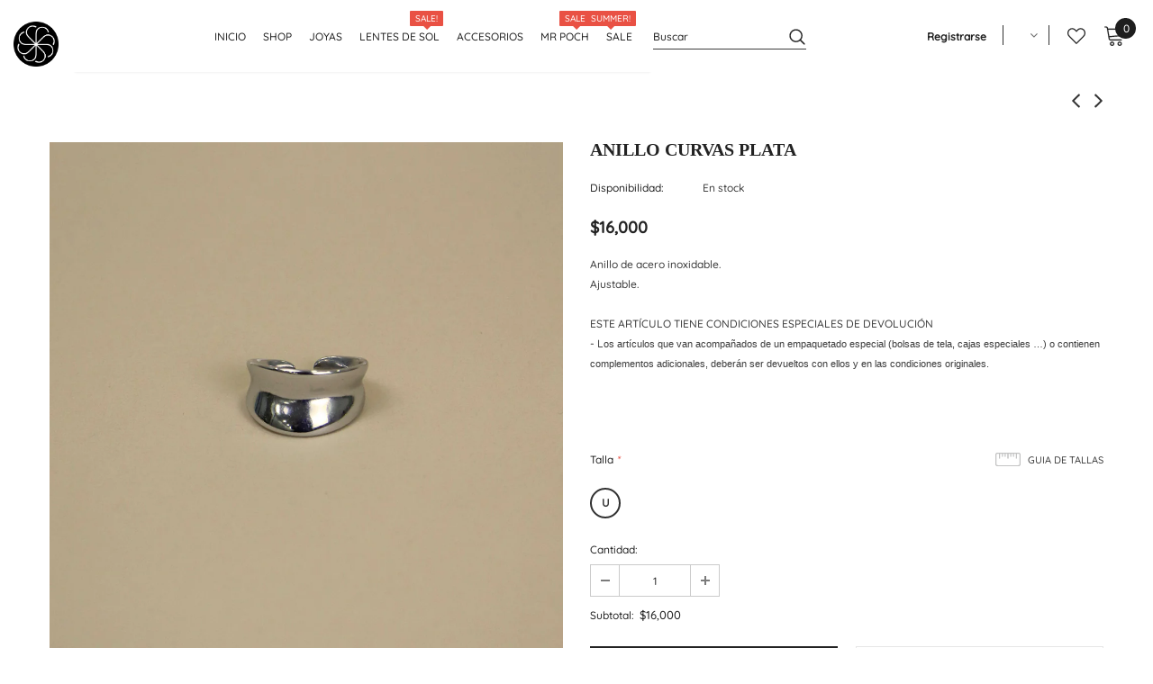

--- FILE ---
content_type: text/javascript
request_url: https://javierapoch.com/cdn/shop/t/2/assets/ella.min.js?v=2521131467742801641598662601
body_size: 18154
content:
! function(t) {
    var e, i, o, a = t("body"),
        n = t(document),
        s = t("html"),
        r = t(window),
        d = t("#sidebar-cart"),
        l = (d.find(".btn-remove"), d.find(".cart-empty")),
        c = d.find(".mini-products-list"),
        u = d.find(".cart-footer"),
        p = localStorage.getItem("items") ? JSON.parse(localStorage.getItem("items")) : [];
    localStorage.setItem("items", JSON.stringify(p)), p.length && (p = JSON.parse(localStorage.getItem("items"))), n.ready(function() {
        e = t("[data-menu-mb-toogle]"), i = t("#dropdown-cart"), o = i.find(".mini-products-list"), n.ajaxStart(function() {
            f.isAjaxLoading = !0
        }), n.ajaxStop(function() {
            f.isAjaxLoading = !1
        }), f.init(), n.on("shopify:section:load", f.initSlideshow).on("shopify:section:unload", f.initSlideshow).on("shopify:section:load", f.initSliderFeaturedProducts).on("shopify:section:unload", f.initSliderFeaturedProducts).on("shopify:section:load", f.initBrandsSlider).on("shopify:section:unload", f.initBrandsSlider)
    });
    var h = r.innerWidth();
    r.off("resize.initMenuMobile").on("resize.initMenuMobile", function() {
        var e;
        clearTimeout(e), e = setTimeout(function() {
            var e = r.innerWidth();
            (e < 1200 && h >= 1200 || e >= 1200 && h < 1200) && (f.showHideMenuMobile(), f.initToggleMuiltiLangCurrency(), f.addTextMuiltiOptionActive(t("#lang-switcher"), t("#lang-switcher [data-value].active"), t("[data-language-label]")), f.addTextMuiltiOptionActive(t("#currencies"), t("#currencies [data-currency].active"), t("[data-currency-label]")), f.initDropdownColFooter(), f.dropdownCart(), f.dropdownCustomer(), f.stickyFixedTopMenu()), h = e
        }, 0)
    }), r.on("resize", function() {
        f.setActiveViewModeMediaQuery()
    });
    var f = {
        ellaTimeout: null,
        isSidebarAjaxClick: !1,
        isAjaxLoading: !1,
        init: function() {
            this.closeHeaderTop(), this.showHideMenuMobile(), this.closeAllOnMobile(), this.initToggleMuiltiLangCurrency(), this.addTextMuiltiOptionActive(t("#lang-switcher"), t("#lang-switcher [data-value].active"), t("[data-language-label]")), this.addTextMuiltiOptionActive(t("#currencies"), t("#currencies [data-currency].active"), t("[data-currency-label]")), this.initDropdownColFooter(), this.initScrollTop(), this.dropdownCart(), this.initColorSwatchGrid(), this.initToggleSubMenuMobile(), this.dropdownCustomer(), this.initNewsLetterPopup(), this.addEventShowOptions(), this.changeQuantityAddToCart(), this.initAddToCart(), this.initGroupedAddToCart(), this.initSliderFeaturedProducts(), this.addEventLookbookModal(), this.initPoliciesSlider(), this.initReviewSlider(), this.initCountdown(), this.initCountdownNormal(), this.checkbox_checkout(), this.collectionProduct(), this.CollectionMenu(), (a.hasClass("template-index") || a.hasClass("template-page")) && (this.initSlideshow(), this.initBrandsSlider()), a.hasClass("template-index") && (this.initInfiniteScrollingHomepage(), this.clickedActiveProductTabs(), this.initCollectionBannerSlider(), this.initBlogPostSlider(), this.handleScrollDown()), (a.hasClass("template-collection") || a.hasClass("template-search")) && (this.historyAdapter(), this.initInfiniteScrolling(), this.initPaginationPage()), a.hasClass("template-collection") && (this.filterToolbar(), this.filterSidebar(), this.toggleVariantsForExpressOrder(), this.initExpressOrderAddToCart(), this.hide_filter()), this.initSidebar(), this.initProductMoreview(t("[data-more-view-product] .product-img-box")), this.initCustomerViewProductShop(), this.initChangeQuantityButtonEvent(), this.initQuantityInputChangeEvent(), this.removeCartItem(), this.initZoom(), this.initQuickView(), this.stickyFixedTopMenu(), this.openSearchForm(), a.hasClass("template-product") && (this.initSoldOutProductShop(), this.productPageInitProductTabs(), this.changeSwatch("#add-to-cart-form .swatch :radio"), this.initStickyForProductFullWidth(), this.initStickyAddToCart(), this.wrapTable(), t(".frequently-bought-together-block").length > 0 && this.initBundleProducts(), this.productRecomendation(), this.appendProductRecomendation()), a.hasClass("template-cart") && this.checkBundleProducts(), this.initWishListIcons(), this.doAddOrRemoveWishlish(), a.hasClass("template-page") && t(".wishlist-page").length && this.initWishLists()
        },
        closeHeaderTop: function() {
            var e = t(".header-top"),
                i = e.find("[data-close-header-top]");
            i.length && i.is(":visible") && ("closed" == t.cookie("headerTop") && e.remove(), i.off("click.closeHeaderTop").on("click.closeHeaderTop", function(i) {
                i.preventDefault(), i.stopPropagation(), e.remove(), t.cookie("headerTop", "closed", {
                    expires: 1,
                    path: "/"
                })
            }))
        },
        showHideMenuMobile: function() {
            e.length && e.is(":visible") && e.off("click.showMenuMobile").on("click.showMenuMobile", function(e) {
                e.preventDefault(), e.stopPropagation(), s.toggleClass("translate-overlay"), t(".close-menu-mb").toggleClass("menu-open"), t(".main-menu.jas-mb-style").css({
                    overflow: ""
                }), t(".site-nav").find("[data-toggle-menu-mb]").parent().next(".sub-menu-mobile").removeClass("sub-menu-open")
            })
        },
        closeAllOnMobile: function() {
            a.off("click.close", ".wrapper-overlay").on("click.close", ".wrapper-overlay", function(e) {
                e.preventDefault(), e.stopPropagation(), s.removeClass("translate-overlay cart-show customer-show sidebar-open options-show"), t(".close-menu-mb").removeClass("menu-open"), t(".main-menu.jas-mb-style").css({
                    overflow: ""
                }), t(".site-nav").find("[data-toggle-menu-mb]").parent().next(".sub-menu-mobile").removeClass("sub-menu-open")
            })
        },
        initToggleMuiltiLangCurrency: function() {
            var e = t(".lang-currency-groups").find(".btn-group").find(".dropdown-label");
            e.length && e.is(":visible") ? (e.off("click.toggleMuiltiOption").on("click.toggleMuiltiOption", function(i) {
                i.preventDefault(), i.stopPropagation();
                var o = t(this).next();
                o.is(":visible") ? o.slideUp(300) : (e.next(".dropdown-menu").hide(), o.slideDown(300))
            }), f.hideMuiltiLangCurrency()) : e.next(".dropdown-menu").css({
                display: ""
            })
        },
        hideMuiltiLangCurrency: function() {
            n.off("click.hideMuiltiLangCurrency").on("click.hideMuiltiLangCurrency", function(e) {
                var i = t(".lang-currency-groups .dropdown-menu");
                i.is(e.target) || i.has(e.target).length || i.slideUp(300)
            })
        },
        addTextMuiltiOptionActive: function(t, e, i) {
            if (i.length && i.is(":visible")) {
                var o = e.html();
                t.prev(i).html(o)
            }
        },
        initSlideshow: function() {
            var e = t("[data-init-slideshow]");
            e.length && e.each(function() {
                var e = t(this);
                if (e.data("auto-video")) {
                    function i(t, e) {
                        null != t && null != e && t.contentWindow.postMessage(JSON.stringify(e), "*")
                    }

                    function o(t, e) {
                        var o, a, n;
                        if (a = (o = t.find(".slick-active .slide-youtube")).find("iframe").get(0), o.hasClass("slide-youtube")) switch (e) {
                            case "play":
                                i(a, {
                                    event: "command",
                                    func: "mute"
                                }), i(a, {
                                    event: "command",
                                    func: "playVideo"
                                });
                                break;
                            case "pause":
                                i(a, {
                                    event: "command",
                                    func: "pauseVideo"
                                })
                        } else o.hasClass("slide-video") && null != (n = o.children("video").get(0)) && ("play" === e ? n.play() : n.pause())
                    }
                    e.on("init", function(e) {
                        e = t(e.currentTarget), setTimeout(function() {
                            o(e, "play")
                        }, 1e3)
                    }), e.on("beforeChange", function(e, i) {
                        o(i = t(i.$slider), "pause")
                    }), e.on("afterChange", function(e, i) {
                        o(i = t(i.$slider), "play")
                    })
                }
                e.not(".slick-initialized") && e.slick({
                    dots: e.data("dots"),
                    slidesToScroll: 1,
                    verticalSwiping: !1,
                    fade: e.data("fade"),
                    cssEase: "ease",
                    adaptiveHeight: !0,
                    autoplay: e.data("autoplay"),
                    autoplaySpeed: e.data("autoplay-speed"),
                    nextArrow: '<button type="button" class="slick-next"><svg xmlns="http://www.w3.org/2000/svg" xmlns:xlink="http://www.w3.org/1999/xlink" version="1.1" id="Layer_1" x="0px" y="0px" viewBox="0 0 17 33" xml:space="preserve"><g id="e4eb89a6-f885-43b8-9259-0d6b1516fab0"><g id="_x38_e584754-6657-46f1-a9d8-2cfd6623b552"><g><polygon points="14.9,14.5 0,0 0,3.7 11.1,14.5 13.2,16.5 11.1,18.5 0,29.3 0,33 14.9,18.5 17,16.5 "></polygon></g></g></g></svg></button>',
                    prevArrow: '<button type="button" class="slick-prev"><svg xmlns="http://www.w3.org/2000/svg" viewBox="0 0 17 33"><g id="7f9a1925-e8c7-4614-8787-3c6095a9f6e1" data-name="Layer 2"><g id="c9b7920a-81fa-4bfe-ad13-4da717c6854b" data-name="Layer 1"><g id="c2d982ff-0cf6-4220-b365-47f30d708fea" data-name="e4eb89a6-f885-43b8-9259-0d6b1516fab0"><g id="f51d455e-6b9c-4c4e-96db-a5004582beda" data-name="8e584754-6657-46f1-a9d8-2cfd6623b552"><polygon points="0 16.5 2.1 18.5 17 33 17 29.3 5.9 18.5 3.8 16.5 5.9 14.5 17 3.7 17 0 2.1 14.5 0 16.5"></polygon></g></g></g></g></svg></button>',
                    responsive: [{
                        breakpoint: 1280,
                        settings: {
                            arrows: !1,
                            dots: e.data("dots")
                        }
                    }, {
                        breakpoint: 768,
                        settings: {
                            arrows: !1,
                            dots: !0
                        }
                    }]
                })
            })
        },
        initInfiniteScrollingHomepage: function() {
            t("[data-new-arrivals-product]").each(function() {
                var e = t(this),
                    i = e.find(".infinite-scrolling-homepage"),
                    o = e.find(".infinite-scrolling-homepage a");
                i.length && o.off("click.showMoreProduct").on("click.showMoreProduct", function(i) {
                    if (i.preventDefault(), i.stopPropagation(), t(this).hasClass("ajax-loading")) return !1;
                    t(this).addClass("ajax-loading");
                    var o = t(this).attr("data-collection"),
                        a = t(this).attr("data-limit"),
                        n = parseInt(t(this).attr("data-page"));
                    t(this).hasClass("disabled") || f.doAjaxInfiniteScrollingGetContentSection(o, a, n, i, e)
                })
            })
        },
        doAjaxInfiniteScrollingGetContentSection(e, i, o, a, n) {
            t.ajax({
                type: "get",
                url: window.router + "/collections/" + e,
                cache: !1,
                data: {
                    view: "sorting",
                    constraint: "limit=" + i + "+page=" + o
                },
                beforeSend: function() {
                    f.showLoading()
                },
                success: function(e) {
                    if (n.find(".products-grid").append(e), t(e).length == i ? t(a.currentTarget).attr("data-page", o + 1) : (t(a.currentTarget).attr("disabled", "disabled"), t(a.currentTarget).addClass("disabled"), t(a.currentTarget).text(window.inventory_text.no_more_product)), f.checkNeedToConvertCurrency() && Currency.convertAll(window.shop_currency, t("#currencies .active").attr("data-currency"), "span.money", "money_format"), t(".shopify-product-reviews-badge").length && t(".spr-badge").length) return window.SPR.registerCallbacks(), window.SPR.initRatingHandler(), window.SPR.initDomEls(), window.SPR.loadProducts(), window.SPR.loadBadges()
                },
                complete: function() {
                    f.hideLoading(), t(a.currentTarget).removeClass("ajax-loading"), t(".infinite-scrolling1").remove()
                }
            })
        },
        initSliderFeaturedProducts: function() {
            t("[data-featured-products]").each(function() {
                var e = t(this),
                    i = e.find(".products-grid"),
                    o = i.data("row"),
                    a = t(".halo-product-content .pro-page [data-has-right-sidebar]");
                i.not(".slick-initialized") && i.slick({
                    get slidesToShow() {
                        return a.length ? this.slidesToShow = 5 : this.slidesToShow = i.data("row")
                    },
                    get vertical() {
                        return i.hasClass("verticle") ? this.vertical = !0 : this.vertical = !1
                    },
                    get slidesToScroll() {
                        return i.hasClass("verticle") ? this.slidesToScroll = 1 : this.slidesToScroll = i.data("row")
                    },
                    speed: 1e3,
                    infinite: !1,
                    get dots() {
                        return e.hasClass("has-banner") ? this.dots = !0 : this.dots = !1
                    },
                    nextArrow: '<button type="button" class="slick-next"><i class="fa fa-angle-right"></i></button>',
                    prevArrow: '<button type="button" class="slick-prev"><i class="fa fa-angle-left"></i></button>',
                    responsive: [{
                        breakpoint: 1400,
                        settings: {
                            get slidesToShow() {
                                return e.hasClass("has-banner") ? this.slidesToShow = 3 : this.slidesToShow = o > 5 ? 5 : i.data("row")
                            },
                            get slidesToScroll() {
                                return e.hasClass("has-banner") ? this.slidesToScroll = 3 : i.hasClass("verticle") ? this.slidesToScroll = 1 : o >= 4 ? this.slidesToScroll = 4 : (o = 3) ? this.slidesToScroll = 3 : this.slidesToScroll = 2
                            }
                        }
                    }, {
                        breakpoint: 1200,
                        settings: {
                            dots: !0,
                            arrows: !1,
                            vertical: !1,
                            get slidesToShow() {
                                return e.hasClass("has-banner") ? this.slidesToShow = 2 : o >= 4 ? this.slidesToShow = 4 : (o = 3) ? this.slidesToShow = 3 : this.slidesToShow = 2
                            },
                            get slidesToScroll() {
                                return e.hasClass("has-banner") ? this.slidesToScroll = 2 : o >= 4 ? this.slidesToScroll = 4 : (o = 3) ? this.slidesToScroll = 3 : this.slidesToScroll = 2
                            }
                        }
                    }, {
                        breakpoint: 992,
                        settings: {
                            dots: !0,
                            arrows: !1,
                            vertical: !1,
                            get slidesToShow() {
                                return this.slidesToShow = o >= 3 ? 3 : 2
                            },
                            get slidesToScroll() {
                                return this.slidesToScroll = o >= 3 ? 3 : 2
                            }
                        }
                    }, {
                        breakpoint: 768,
                        settings: {
                            slidesToShow: 2,
                            slidesToScroll: 2,
                            arrows: !1,
                            vertical: !1,
                            dots: !0
                        }
                    }]
                })
            })
        },
        initBrandsSlider: function() {
            this.brandsStyle1(), this.brandsStyle2()
        },
        brandsStyle1: function() {
            t("[data-brands-slider]").each(function() {
                var e = t(this);
                e.not(".slick-initialized") && e.slick({
                    slidesToShow: e.data("rows"),
                    slidesToScroll: 1,
                    dots: !1,
                    infinite: !1,
                    speed: 800,
                    nextArrow: '<button type="button" class="slick-next"><i class="fa fa-angle-right"></i></button>',
                    prevArrow: '<button type="button" class="slick-prev"><i class="fa fa-angle-left"></i></button>',
                    responsive: [{
                        breakpoint: 1200,
                        settings: {
                            slidesToShow: 4,
                            slidesToScroll: 4
                        }
                    }, {
                        breakpoint: 992,
                        settings: {
                            slidesToShow: 3,
                            slidesToScroll: 3
                        }
                    }, {
                        breakpoint: 768,
                        settings: {
                            slidesToShow: 2,
                            slidesToScroll: 2
                        }
                    }, {
                        breakpoint: 480,
                        settings: {
                            slidesToShow: 1,
                            slidesToScroll: 1
                        }
                    }]
                })
            })
        },
        brandsStyle2: function() {
            t("[data-brands-slider-style2]").each(function() {
                var e = t(this);
                e.not(".slick-initialized") && e.slick({
                    rows: 2,
                    slidesPerRow: e.data("rows"),
                    slidesToShow: 1,
                    slidesToScroll: 1,
                    dots: !1,
                    speed: 800,
                    arrows: !1,
                    responsive: [{
                        breakpoint: 1200,
                        settings: {
                            slidesPerRow: 1,
                            slidesToShow: 4,
                            rows: 2
                        }
                    }, {
                        breakpoint: 992,
                        settings: {
                            slidesPerRow: 1,
                            slidesToShow: 3,
                            rows: 2
                        }
                    }, {
                        breakpoint: 768,
                        settings: {
                            slidesPerRow: 1,
                            slidesToShow: 2,
                            dots: !0,
                            rows: 2
                        }
                    }]
                })
            })
        },
        collectionProduct: function() {
            t("[data-collection-product] .products-grid").each(function() {
                var e = t(this);
                e.not(".slick-initialized") && e.slick({
                    rows: 2,
                    slidesToShow: 2,
                    infinite: !1,
                    dots: !0,
                    speed: 800,
                    arrows: !1,
                    responsive: [{
                        breakpoint: 1200,
                        settings: {
                            slidesPerRow: 1,
                            slidesToShow: 2,
                            rows: 2
                        }
                    }, {
                        breakpoint: 992,
                        settings: {
                            slidesPerRow: 1,
                            slidesToShow: 2,
                            rows: 2
                        }
                    }, {
                        breakpoint: 768,
                        settings: {
                            slidesPerRow: 1,
                            slidesToShow: 2,
                            dots: !0,
                            rows: 2
                        }
                    }]
                })
            })
        },
        CollectionMenu: function() {
            t("[data-collection-menu-slider]").each(function() {
                var e = t(this);
                e.not(".slick-initialized") && e.slick({
                    slidesToShow: e.data("rows"),
                    slidesToScroll: 1,
                    dots: !1,
                    infinite: !1,
                    speed: 800,
                    nextArrow: '<button type="button" class="slick-next"><i class="fa fa-angle-right"></i></button>',
                    prevArrow: '<button type="button" class="slick-prev"><i class="fa fa-angle-left"></i></button>',
                    responsive: [{
                        breakpoint: 1200,
                        settings: {
                            slidesToShow: 6,
                            slidesToScroll: 6
                        }
                    }, {
                        breakpoint: 992,
                        settings: {
                            slidesToShow: 5,
                            slidesToScroll: 5
                        }
                    }, {
                        breakpoint: 768,
                        settings: {
                            slidesToShow: 4,
                            slidesToScroll: 4
                        }
                    }, {
                        breakpoint: 480,
                        settings: {
                            slidesToShow: 3,
                            slidesToScroll: 3
                        }
                    }]
                })
            })
        },
        initDropdownColFooter: function() {
            var e = t(".site-footer .dropdow-mb");
            window.innerWidth < 768 ? e.length && e.off("click.slideToggle").on("click.slideToggle", function() {
                t(this).next().slideToggle(), t(this).toggleClass("open")
            }) : e.next().css({
                display: ""
            })
        },
        initScrollTop: function() {
            var e = t("#back-top");
            r.scroll(function() {
                t(this).scrollTop() > 220 ? e.fadeIn(400) : e.fadeOut(400)
            }), e.off("click.scrollTop").on("click.scrollTop", function(e) {
                return e.preventDefault(), e.stopPropagation(), t("html, body").animate({
                    scrollTop: 0
                }, 400), !1
            })
        },
        dropdownCustomer: function() {
            this.initDropdownCustomerTranslate(t("[data-user-mobile-toggle]"), "customer-show"), window.innerWidth >= 1200 && this.initDropdownCustomerTranslate(t("[data-user-pc-translate]"), "customer-show"), this.closeDropdownCustomerTranslate(), this.initDropdownCustomer()
        },
        initDropdownCustomerTranslate: function(t, e) {
            t.length && t.is(":visible") && t.off("click.dropdownCustomerMobile").on("click.dropdownCustomerMobile", function(t) {
                t.preventDefault(), t.stopPropagation(), s.addClass(e)
            })
        },
        closeTranslate: function(e, i) {
            t(e).length && a.off("click.closeCustomer", e).on("click.closeCustomer", e, function(t) {
                t.preventDefault(), t.stopPropagation(), s.removeClass(i)
            })
        },
        closeDropdownCustomerTranslate: function() {
            f.closeTranslate("#dropdown-customer .close-customer", "customer-show")
        },
        appendCustomerForPCHeaderDefault: function() {
            var e = t(".header-default .header-panel-bt .customer-links"),
                i = t("#dropdown-customer");
            window.innerWidth >= 1200 ? i.appendTo(e) : i.appendTo(a)
        },
        doDropdownCustomerPCHeaderDefault: function() {
            var e = t("[data-dropdown-user]");
            window.innerWidth >= 1200 && e.off("click.toogleCustomer").on("click.toogleCustomer", function(e) {
                e.preventDefault(), e.stopPropagation(), t(this).siblings("#dropdown-customer").slideToggle()
            })
        },
        initDropdownCustomer: function() {
            t(".site-header").hasClass("header-default") && (this.appendCustomerForPCHeaderDefault(), this.doDropdownCustomerPCHeaderDefault())
        },
        dropdownCart: function() {
            this.closeDropdownCartTranslate(), this.initDropdownCartMobile(), this.initDropdownCartDesktop(), this.checkItemsInDropdownCart(), this.removeItemDropdownCart()
        },
        appendDropdownCartForMobile: function() {
            var e = t(".wrapper-top-cart");
            window.innerWidth < 1200 ? i.appendTo(a) : i.appendTo(e)
        },
        closeDropdownCartTranslate: function() {
            f.closeTranslate("#dropdown-cart .close-cart", "cart-show", "#reload_page")
        },
        initDropdownCartMobile: function() {
            t(".header-mb, [data-cart-header-parallax], [data-cart-header-02], [data-cart-header-04], [data-cart-header-supermarket]").find("[data-cart-toggle]").off("click.initDropdownCartMobile").on("click.initDropdownCartMobile", function(t) {
                t.preventDefault(), t.stopPropagation(), s.toggleClass("cart-show")
            })
        },
        initDropdownCartDesktop: function() {
            t(".site-header").hasClass("header-default") && (f.appendDropdownCartForMobile(), f.initDropdownCartForHeaderDefault())
        },
        addEventShowOptions: function() {
            n.off("click.showOptions", "[data-show-options]").on("click.showOptions", "[data-show-options]", function(t) {
                t.preventDefault(), t.stopPropagation(), s.toggleClass("options-show")
            }), f.closeTranslate(".lang-currency-groups .close-option", "options-show")
        },
        initDropdownCartForHeaderDefault: function() {
            var e = t(".wrapper-top-cart"),
                o = e.find("[data-cart-toggle]");
            o.length && o.is(":visible") ? "click" == window.dropdowncart_type ? o.off("click.toogleDropdownCart").on("click.toogleDropdownCart", function(t) {
                t.preventDefault(), t.stopPropagation(), e.toggleClass("is-open"), i.slideToggle()
            }) : (o.hover(function() {
                var o = t("#dropdown-customer");
                o.is(":visible") && o.hide(), e.hasClass("is-open") || (e.addClass("is-open"), i.slideDown())
            }), e.mouseleave(function() {
                e.hasClass("is-open") && (e.removeClass("is-open"), i.slideUp())
            })) : i.css("display", "")
        },
        checkItemsInDropdownCart: function() {
            var t = i.find(".no-items"),
                e = i.find(".has-items");
            o.children().length ? (e.show(), t.hide(), l.hide(), c.show(), u.show()) : (e.hide(), t.show(), l.show(), c.hide(), u.hide())
        },
        removeItemDropdownCart: function(e) {
            i.find(".btn-remove").off("click.removeCartItem").on("click.removeCartItem", function(e) {
                e.preventDefault(), e.stopPropagation();
                var i = t(this).parents(".item").attr("id");
                i = i.match(/\d+/g), Shopify.removeItem(i, function(e) {
                    t("#cart-item-" + i).remove(), t("#sidebar-cart-item-" + i).remove(), f.doUpdateDropdownCart(e), f.checkBundleProducts()
                })
            })
        },
        updateDropdownCart: function() {
            Shopify.getCart(function(t) {
                f.doUpdateDropdownCart(t)
            })
        },
        doUpdateDropdownCart: function(e) {
            if (t("[data-cart-count]").text(e.item_count), i.find(".summary .price").html(Shopify.formatMoney(e.total_price, window.money_format)), t("#sidebar-cart").find(".cart-footer .notranslate").html(Shopify.formatMoney(e.total_price, window.money_format)), o.html(""), e.item_count > 0) {
                for (var a = 0; a < e.items.length; a++) {
                    var n = '<li class="item" id="cart-item-{ID}"><a href="{URL}" title="{TITLE}" class="product-image"><img src="{IMAGE}" alt="{TITLE}"></a><div class="product-details"><a href="javascript:void(0)" title="Remove This Item" class="btn-remove"><svg aria-hidden="true" data-prefix="fal" data-icon="times" role="img" xmlns="http://www.w3.org/2000/svg" viewBox="0 0 320 512" class="svg-inline--fa fa-times fa-w-10 fa-2x"><path fill="currentColor" d="M193.94 256L296.5 153.44l21.15-21.15c3.12-3.12 3.12-8.19 0-11.31l-22.63-22.63c-3.12-3.12-8.19-3.12-11.31 0L160 222.06 36.29 98.34c-3.12-3.12-8.19-3.12-11.31 0L2.34 120.97c-3.12 3.12-3.12 8.19 0 11.31L126.06 256 2.34 379.71c-3.12 3.12-3.12 8.19 0 11.31l22.63 22.63c3.12 3.12 8.19 3.12 11.31 0L160 289.94 262.56 392.5l21.15 21.15c3.12 3.12 8.19 3.12 11.31 0l22.63-22.63c3.12-3.12 3.12-8.19 0-11.31L193.94 256z" class=""></path></svg></a><a class="product-name" href="{URL}">{TITLE}</a><div class="option"><small>{VARIANT}</small></div><div class="cart-collateral"><span class="qtt">{QUANTITY} X </span><span class="price">{PRICE}</span></div></div></li>';
                    n = (n = (n = (n = (n = (n = n.replace(/\{ID\}/g, e.items[a].id)).replace(/\{URL\}/g, e.items[a].url)).replace(/\{TITLE\}/g, f.translateText(e.items[a].product_title))).replace(/\{VARIANT\}/g, e.items[a].variant_title || "")).replace(/\{QUANTITY\}/g, e.items[a].quantity)).replace(/\{IMAGE\}/g, Shopify.resizeImage(e.items[a].image, "160x")), n = e.cart_level_discount_applications.length > 0 ? n.replace(/\{PRICE\}/g, Shopify.formatMoney(e.items[a].discounted_price, window.money_format)) : n.replace(/\{PRICE\}/g, Shopify.formatMoney(e.items[a].price, window.money_format)), o.append(n)
                }
                f.removeItemDropdownCart(e), f.checkNeedToConvertCurrency() && (Currency.convertAll(window.shop_currency, t("#currencies .active").attr("data-currency"), "#sidebar-cart span.money", "money_format"), Currency.convertAll(window.shop_currency, t("#currencies .active").attr("data-currency"), "#dropdown-cart span.money", "money_format"))
            }
            f.checkItemsInDropdownCart()
        },
        translateText: function(t) {
            if (!window.multi_lang || t.indexOf("|") < 0) return t;
            if (window.multi_lang) {
                var e = t.split("|");
                return translator.isLang2() ? e[1] : e[0]
            }
        },
        checkNeedToConvertCurrency: function() {
            return window.show_multiple_currencies && Currency.currentCurrency != shopCurrency || window.show_auto_currency
        },
        initColorSwatchGrid: function() {
            a.off("click.toggleClass").on("click.toggleClass", ".item-swatch li label", function() {
                var e = t(this),
                    i = e.closest(".grid-item"),
                    o = i.closest(".sidebar-widget-product");
                t(".item-swatch li label").removeClass("active"), e.addClass("active");
                var a = e.data("img");
                if (o.length && (a = a.replace("800x", "large")), a) return i.find(".product-grid-image .images-one").attr({
                    src: a,
                    "data-src": a,
                    srcset: a
                }), !1
            })
        },
        showLoading: function() {
            t(".loading-modal").show()
        },
        hideLoading: function() {
            t(".loading-modal").hide()
        },
        showModal: function(e) {
            t(e).fadeIn(500), f.ellaTimeout = setTimeout(function() {
                t(e).fadeOut(500)
            }, 5e3)
        },
        translateBlock: function(t) {
            window.multi_lang && translator.isLang2() && translator.doTranslate(t)
        },
        closeLookbookModal: function() {
            t(".ajax-lookbook-modal").fadeOut(500)
        },
        addEventLookbookModal: function() {
            a.off("click.addEvenLookbookModal touchstart.addEvenLookbookModal", "[data-lookbook-icon]").on("click.addEvenLookbookModal touchstart.addEvenLookbookModal", "[data-lookbook-icon]", function(e) {
                e.preventDefault(), e.stopPropagation();
                var i = t(this).data("handle"),
                    o = t(this);
                f.doAjaxAddLookbookModal(i, o), n.off("click.closeLookbookModal").on("click.closeLookbookModal", "[data-close-lookbook-modal], .ajax-lookbook-modal .overlay", function() {
                    return f.closeLookbookModal(), !1
                })
            })
        },
        doAjaxAddLookbookModal: function(e, i) {
            var o, a, n = t(i).offset(),
                s = n.top,
                r = n.left,
                d = i.innerWidth(),
                l = t(".ajax-lookbook-modal").innerWidth(),
                c = d + "px",
                u = l + "px";
            window.innerWidth > 767 ? (a = r > l + 31 ? "calc(" + r + "px - " + u + " + 2px)" : "calc(" + r + "px + " + c + " - 2px)", o = s - l / 2 + "px") : (a = 0, o = s - 30 + "px"), f.isAjaxLoading || t.ajax({
                type: "get",
                url: window.router + "/products/" + e + "?view=json",
                success: function(e) {
                    t(".ajax-lookbook-modal").css({
                        left: a,
                        top: o
                    }), t(".ajax-lookbook-modal .lookbook-content").html(e), f.translateBlock(".lookbook-content"), t(".ajax-lookbook-modal").fadeIn(500)
                },
                error: function(e, i) {
                    t(".ajax-error-message").text(t.parseJSON(e.responseText).description), f.showModal(".ajax-error-modal")
                }
            })
        },
        clickedActiveProductTabs: function() {
            t("[data-home-product-tabs]").each(function() {
                var e = t(this),
                    i = e.find(".list-product-tabs").find("[data-product-tabTop]"),
                    o = e.find("[data-product-TabContent]"),
                    a = e.find(".list-product-tabs .tab-links.active"),
                    n = e.find(".product-tabs-content .tab-content.active");
                f.doAjaxProductTabs(a.data("href"), n.find(".loading"), n.find(".products-grid")), i.off("click").on("click", function(e) {
                    if (e.preventDefault(), e.stopPropagation(), !t(this).hasClass("active") && !t(this).hasClass("active")) {
                        var a = t(this),
                            n = t(a.data("target"));
                        i.removeClass("active"), o.removeClass("active"), n.find(".products-grid").hasClass("slick-initialized") || f.doAjaxProductTabs(a.data("href"), n.find(".loading"), n.find(".products-grid")), a.addClass("active"), n.addClass("active")
                    }
                })
            })
        },
        doAjaxProductTabs: function(e, i, o) {
            t.ajax({
                type: "get",
                url: e,
                beforeSend: function() {
                    i.text("Loading ... please wait ...")
                },
                success: function(a) {
                    i.hide(), "/collections/?view=json" == e ? i.text("Please link to collections").show() : (o.html(t(a).find(".grid-items").html()), o.hasClass("slick-initialized") || f.initProductTabsSlider(o.parent()), f.checkNeedToConvertCurrency() && Currency.convertAll(window.shop_currency, t("#currencies .active").attr("data-currency"), "span.money", "money_format"), f.translateBlock("[data-home-product-tabs]"), f.initColorSwatchGrid(), f.initWishListIcons(), f.ellaTimeout = setTimeout(function() {
                        if (t(".shopify-product-reviews-badge").length && t(".spr-badge").length) return window.SPR.registerCallbacks(), window.SPR.initRatingHandler(), window.SPR.initDomEls(), window.SPR.loadProducts(), window.SPR.loadBadges()
                    }, 1e3))
                },
                error: function(t, e) {
                    i.text("Sorry, there are no products in this collection").show()
                }
            })
        },
        initProductTabsSlider: function(e) {
            e.each(function() {
                var e = t(this),
                    i = e.find(".products-grid"),
                    o = i.data("row");
                i.not(".slick-initialized") && i.find(".grid-item").length && i.slick({
                    slidesToShow: i.data("row"),
                    slidesToScroll: i.data("row"),
                    dots: !1,
                    infinite: !1,
                    speed: 1e3,
                    nextArrow: '<button type="button" class="slick-next"><i class="fa fa-angle-right"></i></button>',
                    prevArrow: '<button type="button" class="slick-prev"><i class="fa fa-angle-left"></i></button>',
                    responsive: [{
                        breakpoint: 1200,
                        settings: {
                            dots: !0,
                            arrows: !1,
                            get slidesToShow() {
                                return e.hasClass("sections-has-banner") ? this.slidesToShow = 2 : o >= 4 ? this.slidesToShow = 4 : (o = 3) ? this.slidesToShow = 3 : this.slidesToShow = 2
                            },
                            get slidesToScroll() {
                                return e.hasClass("sections-has-banner") ? this.slidesToScroll = 2 : o >= 4 ? this.slidesToScroll = 4 : (o = 3) ? this.slidesToScroll = 3 : this.slidesToScroll = 2
                            }
                        }
                    }, {
                        breakpoint: 992,
                        settings: {
                            dots: !0,
                            arrows: !1,
                            get slidesToShow() {
                                return e.hasClass("sections-has-banner") ? this.slidesToShow = 2 : o >= 3 ? this.slidesToShow = 3 : void(this.slidesToShow = 2)
                            },
                            get slidesToScroll() {
                                return e.hasClass("sections-has-banner") ? this.slidesToScroll = 2 : this.slidesToScroll = o >= 3 ? 3 : 2
                            }
                        }
                    }, {
                        breakpoint: 768,
                        settings: {
                            slidesToShow: 2,
                            slidesToScroll: 2,
                            arrows: !1,
                            dots: !0
                        }
                    }]
                })
            })
        },
        initBlogPostSlider: function() {
            t("[data-blogs-slider]").each(function() {
                var e = t(this),
                    i = e.data("rows");
                e.not(".slick-initialized") && e.slick({
                    slidesToShow: i,
                    slidesToScroll: 1,
                    dots: !0,
                    speed: 800,
                    autoplay: !0,
                    arrows: !1,
                    responsive: [{
                        breakpoint: 992,
                        settings: {
                            slidesToScroll: 2,
                            slidesToShow: 2
                        }
                    }, {
                        breakpoint: 768,
                        settings: {
                            slidesToScroll: 1,
                            slidesToShow: 1
                        }
                    }]
                })
            })
        },
        initPoliciesSlider: function() {
            t("[data-policies-slider]").each(function() {
                var e = t(this),
                    i = e.data("row");
                e.not(".slick-initialized") && e.slick({
                    slidesToShow: i,
                    slidesToScroll: 1,
                    autoplay: !0,
                    dots: !1,
                    speed: 800,
                    nextArrow: '<button type="button" class="slick-next"><i class="fa fa-angle-right"></i></button>',
                    prevArrow: '<button type="button" class="slick-prev"><i class="fa fa-angle-left"></i></button>',
                    responsive: [{
                        breakpoint: 1200,
                        settings: {
                            slidesToScroll: 1,
                            get slidesToShow() {
                                if (i >= 3) return this.slidesToShow = 3;
                                this.slidesToShow = 2 == i ? 2 : 1
                            }
                        }
                    }, {
                        breakpoint: 992,
                        settings: {
                            slidesToScroll: 1,
                            get slidesToShow() {
                                if (i >= 2) return this.slidesToShow = 2;
                                this.slidesToShow = 1
                            }
                        }
                    }, {
                        breakpoint: 768,
                        settings: {
                            slidesToScroll: 1,
                            slidesToShow: 1
                        }
                    }]
                })
            })
        },
        initReviewSlider: function() {
            t("[data-review-slider]").each(function() {
                var e = t(this),
                    i = e.data("row");
                e.not(".slick-initialized") && e.slick({
                    slidesToShow: i,
                    slidesToScroll: 1,
                    autoplay: !1,
                    dots: !1,
                    speed: 800,
                    nextArrow: '<button type="button" class="slick-next"><i class="fa fa-angle-right"></i></button>',
                    prevArrow: '<button type="button" class="slick-prev"><i class="fa fa-angle-left"></i></button>',
                    responsive: [{
                        breakpoint: 1200,
                        settings: {
                            slidesToScroll: 1,
                            get slidesToShow() {
                                if (i >= 3) return this.slidesToShow = 3;
                                this.slidesToShow = 2 == i ? 2 : 1
                            },
                            arrows: !1,
                            dots: !0
                        }
                    }, {
                        breakpoint: 992,
                        settings: {
                            slidesToScroll: 1,
                            get slidesToShow() {
                                if (i >= 2) return this.slidesToShow = 2;
                                this.slidesToShow = 1
                            },
                            arrows: !1,
                            dots: !0
                        }
                    }, {
                        breakpoint: 768,
                        settings: {
                            slidesToScroll: 1,
                            slidesToShow: 1,
                            arrows: !1,
                            dots: !0
                        }
                    }]
                })
            })
        },
        initCollectionBannerSlider: function() {
            var e = t("[data-home-collections-slider]");
            window.innerWidth >= 1200 && e.each(function() {
                var e = t(this),
                    i = e.data("rows");
                e.not(".slick-initialized") && e.slick({
                    slidesToShow: i,
                    slidesToScroll: i,
                    infinite: !1,
                    speed: 1e3,
                    nextArrow: '<button type="button" class="slick-next"><i class="fa fa-angle-right"></i></button>',
                    prevArrow: '<button type="button" class="slick-prev"><i class="fa fa-angle-left"></i></button>',
                    responsive: [{
                        breakpoint: 1200,
                        settings: "unslick"
                    }]
                })
            })
        },
        initCountdown: function() {
            t("[data-countdown]").each(function() {
                var e = t(this),
                    i = e.data("countdown-value");
                e.countdown(i, function(e) {
                    t(this).html(e.strftime('<div class="clock-item"><span class="num">%D</span><span>days</span></div><div class="clock-item"><span class="num">%H</span><span>hours</span></div><div class="clock-item"><span class="num">%M</span><span>mins</span></div><div class="clock-item"><span class="num">%S</span><span>secs</span></div>'))
                })
            })
        },
        initCountdownNormal: function() {
            t("[data-countdown-normal]").each(function() {
                var e = t(this),
                    i = e.data("countdown-value");
                e.hasClass("countdown-suppermarket") ? e.countdown(i, function(e) {
                    t(this).html(e.strftime('<div class="clock-item"><span class="num">%D</span><span>d</span></div><div class="clock-item"><span class="num">%H</span>&nbsp;:</div><div class="clock-item"><span class="num">%M</span>&nbsp;:</div><div class="clock-item"><span class="num">%S</span></div>'))
                }) : e.countdown(i, function(e) {
                    t(this).html(e.strftime('<div class="clock-item"><span class="num">%D</span><span>D</span>:</div><div class="clock-item"><span class="num">%H</span><span>H</span>:</div><div class="clock-item"><span class="num">%M</span><span>M</span>:</div><div class="clock-item"><span class="num">%S</span><span>S</span></div>'))
                })
            })
        },
        initToggleSubMenuMobile: function() {
            var e = t(".main-menu.jas-mb-style");
            t(".site-nav").find("[data-toggle-menu-mb]").off("click.dropdownMenu").on("click.dropdownMenu", function(i) {
                i.preventDefault(), i.stopPropagation();
                var o = t(this).parent().next(".sub-menu-mobile");
                o.hasClass("sub-menu-open") ? o.removeClass("sub-menu-open") : (o.addClass("sub-menu-open").css({
                    overflow: ""
                }), e.animate({
                    scrollTop: 0
                }, 0), e.css({
                    overflow: "hidden"
                }))
            }), f.linkClickToggleSubMenuMobile(e)
        },
        linkClickToggleSubMenuMobile: function(e) {
            var i = t(".site-nav .dropdown"),
                o = i.find("[data-toggle-menu-mb]"),
                a = t(".sub-menu-mobile .menu-mb-title");
            o.length && o.is(":visible") && (i.off("click.current").on("click.current", function(i) {
                i.stopPropagation(), t(this).children(".sub-menu-mobile").addClass("sub-menu-open").css({
                    overflow: ""
                }), e.animate({
                    scrollTop: 0
                }, 0), e.css({
                    overflow: "hidden"
                })
            }), i.find(".menu__moblie").on("click", function(t) {
                t.stopPropagation()
            }), a.off("click.closeMenu").on("click.closeMenu", function(i) {
                i.preventDefault(), i.stopPropagation(), t(this).parent().hasClass("bg") ? t(this).parent().parent().removeClass("sub-menu-open") : t(this).parent().removeClass("sub-menu-open"), t(this).closest(".menu-lv-2").length || e.css({
                    overflow: ""
                })
            }))
        },
        openEmailModalWindow: function(t) {
            t.fadeIn(1e3)
        },
        closeEmailModalWindow: function(e, i) {
            e.fadeOut(1e3), !e.find('input[name="dismiss"]').prop("checked") && e.find('input[name="dismiss"]').length || t.cookie("emailSubcribeModal", "closed", {
                expires: i,
                path: "/"
            })
        },
        initNewsLetterPopup: function() {
            if (window.newsletter_popup) {
                var e = t("[data-newsletter]"),
                    i = e.find(".close-window"),
                    o = e.data("delay"),
                    a = e.data("expire"),
                    n = e.find(".halo-modal-content");
                "closed" != t.cookie("emailSubcribeModal") && (f.ellaTimeout = setTimeout(function() {
                    f.openEmailModalWindow(e)
                }, o)), i.click(function(t) {
                    t.preventDefault(), f.closeEmailModalWindow(e, a)
                }), e.on("click", function(t) {
                    n.is(t.target) || n.has(t.target).length || f.closeEmailModalWindow(e, a)
                }), t("#mc_embed_signup form").submit(function() {
                    "" != t("#mc_embed_signup .email").val() && f.closeEmailModalWindow(e, a)
                })
            }
        },
        initSidebarProductSlider: function() {
            t("[data-sidebar-product]").each(function() {
                var e = t(this).find(".products-grid");
                e.not(".slick-initialized") && e.slick({
                    slidesToShow: 1,
                    slidesToScroll: 1,
                    infinite: !1,
                    dots: !1,
                    speed: 800,
                    nextArrow: '<button type="button" class="slick-next"><i class="fa fa-angle-right"></i></button>',
                    prevArrow: '<button type="button" class="slick-prev"><i class="fa fa-angle-left"></i></button>'
                })
            })
        },
        initOpenSidebar: function() {
            t(".sidebar-label").length && a.off("click.openSidebar").on("click.openSidebar", ".sidebar-label", function() {
                s.addClass("sidebar-open")
            })
        },
        closeSidebar: function() {
            f.closeTranslate(".sidebar .close-sidebar", "sidebar-open")
        },
        initSidebar: function() {
            this.initSidebarProductSlider(), this.initOpenSidebar(), this.closeSidebar(), this.initDropdownSubCategoriesAtSidebar(), this.initToggleWidgetTitleSidebarFilter()
        },
        initDropdownSubCategoriesAtSidebar: function() {
            a.off("click.toggleSubCategories").on("click.toggleSubCategories", ".sidebar-links li.dropdown", function(e) {
                e.stopPropagation();
                var i = t(this),
                    o = i.find("> .dropdown-cat");
                i.hasClass("open") ? (i.removeClass("open"), o.slideUp()) : (i.addClass("open"), o.slideDown())
            }), a.off("click.linktoCollection").on("click.linktoCollection", ".sidebar-links li.dropdown a", function(t) {
                t.stopPropagation()
            })
        },
        historyAdapter: function() {
            t('[data-section-type="collection-template"]').length && History.Adapter.bind(window, "statechange", function() {
                History.getState();
                if (!f.isSidebarAjaxClick) {
                    f.queryParams();
                    var t = f.ajaxCreateUrl();
                    f.doAjaxToolbarGetContent(t), f.doAjaxSidebarGetContent(t)
                }
                f.isSidebarAjaxClick = !1
            })
        },
        queryParams: function() {
            if (Shopify.queryParams = {}, location.search.length)
                for (var t, e = 0, i = location.search.substr(1).split("&"); e < i.length; e++)(t = i[e].split("=")).length > 1 && (Shopify.queryParams[decodeURIComponent(t[0])] = decodeURIComponent(t[1]))
        },
        filterAjaxClick: function(t) {
            delete Shopify.queryParams.page;
            var e = f.ajaxCreateUrl(t);
            f.isSidebarAjaxClick = !0, History.pushState({
                param: Shopify.queryParams
            }, e, e)
        },
        ajaxCreateUrl: function(e) {
            var i = t.param(Shopify.queryParams).replace(/%2B/g, "+");
            return e ? "" != i ? e + "?" + i : e : location.pathname + "?" + i
        },
        filterToolbar: function() {
            this.queryParams(), this.setTextForSortbyFilter(), this.setTextForLimitedFilter(), this.ajaxFilterSortby(), this.ajaxFilterLimit(), this.addEventViewModeLayout()
        },
        setTextForSortbyFilter: function() {
            var e = t("[data-sortby]"),
                i = e.find(".label-tab"),
                o = i.find(".label-text"),
                a = i.next().find("li.active").text();
            if (o.text(a), Shopify.queryParams.sort_by) {
                var n = Shopify.queryParams.sort_by,
                    s = e.find('span[data-href="' + n + '"]'),
                    r = s.text();
                o.text(r), i.next().find("li").removeClass("active"), s.parent().addClass("active")
            }
        },
        setTextForLimitedFilter: function() {
            var e = t("[data-limited-view]"),
                i = e.find(".label-tab"),
                o = i.find(".label-text"),
                a = i.next().find("li.active").text();
            if (o.text(a), e.length) {
                var n = e.find("li.active span").data("value"),
                    s = e.find('span[data-value="' + n + '"]'),
                    r = s.text();
                o.text(r), i.next().find("li").removeClass("active"), s.parent().addClass("active")
            }
        },
        ajaxFilterSortby: function() {
            var e = t("[data-sortby] li span");
            a.off("click.sortBy", "[data-sortby] li span").on("click.sortBy", "[data-sortby] li span", function(i) {
                if (i.preventDefault(), i.stopPropagation(), !t(this).parent().hasClass("active")) {
                    Shopify.queryParams.sort_by = t(this).attr("data-href"), f.filterAjaxClick();
                    var o = f.ajaxCreateUrl();
                    f.doAjaxToolbarGetContent(o)
                }
                e.closest(".dropdown-menu").prev().trigger("click")
            })
        },
        ajaxFilterLimit: function() {
            var e = t("[data-limited-view] li span");
            a.off("click.sortBy", "[data-limited-view] li span").on("click.sortBy", "[data-limited-view] li span", function(i) {
                i.preventDefault(), i.stopPropagation();
                var o = t(this);
                if (!o.parent().hasClass("active")) {
                    var a = "" + o.data("value");
                    t("[data-limited-view] .label-tab .label-text").text(a), f.doAjaxLimitGetContent(a)
                }
                e.closest(".dropdown-menu").prev().trigger("click")
            })
        },
        doAjaxLimitGetContent: function(e) {
            f.isAjaxLoading || t.ajax({
                type: "Post",
                url: "/cart.js",
                data: {
                    "attributes[pagination]": e
                },
                success: function(t) {
                    window.location.reload()
                },
                error: function(e, i) {
                    t(".ajax-error-message").text(t.parseJSON(e.responseText).description), f.showModal(".ajax-error-modal")
                },
                dataType: "json"
            })
        },
        doAjaxToolbarGetContent: function(e) {
            f.isAjaxLoading || t.ajax({
                type: "get",
                url: e,
                beforeSend: function() {
                    f.showLoading()
                },
                success: function(t) {
                    f.ajaxMapData(t), f.initColorSwatchGrid(), f.setTextForSortbyFilter(), f.initSidebarProductSlider(), f.initCountdownNormal()
                },
                error: function(e, i) {
                    t(".ajax-error-message").text(t.parseJSON(e.responseText).description), f.showModal(".ajax-error-modal")
                },
                complete: function() {
                    f.hideLoading()
                }
            })
        },
        filterSidebar: function() {
            this.queryParams(), this.ajaxFilterTags(), this.ajaxFilterClearTags(), this.ajaxFilterClearAll()
        },
        ajaxFilterTags: function() {
            a.off("click.filterTags").on("click.filterTags", ".sidebar-tags .list-tags a, .sidebar-tags .list-tags label, .refined .selected-tag", function(e) {
                e.preventDefault(), e.stopPropagation();
                var i = [];
                if (Shopify.queryParams.constraint && (i = Shopify.queryParams.constraint.split("+")), !window.enable_sidebar_multiple_choice && !t(this).prev().is(":checked")) {
                    var o, a, n = t(this).closest(".sidebar-tags, .refined-widgets").find("input:checked");
                    if (n.length)
                        if (o = n.val())(a = i.indexOf(o)) >= 0 && i.splice(a, 1)
                }(o = t(this).prev().val()) && ((a = i.indexOf(o)) >= 0 ? i.splice(a, 1) : i.push(o));
                i.length ? Shopify.queryParams.constraint = i.join("+") : delete Shopify.queryParams.constraint, f.filterAjaxClick();
                var s = f.ajaxCreateUrl();
                f.doAjaxSidebarGetContent(s)
            })
        },
        ajaxFilterClearTags: function() {
            t(".sidebar-tags").each(function() {
                var e = t(this);
                e.find("input:checked").length && e.find(".clear").show().click(function(i) {
                    i.preventDefault(), i.stopPropagation();
                    var o = [];
                    Shopify.queryParams.constraint && (o = Shopify.queryParams.constraint.split("+")), e.find("input:checked").each(function() {
                        var e = t(this).val();
                        if (e) {
                            var i = o.indexOf(e);
                            i >= 0 && o.splice(i, 1)
                        }
                    }), o.length ? Shopify.queryParams.constraint = o.join("+") : delete Shopify.queryParams.constraint, f.filterAjaxClick();
                    var a = f.ajaxCreateUrl();
                    f.doAjaxSidebarGetContent(a)
                })
            })
        },
        ajaxFilterClearAll: function() {
            var e = ".refined-widgets a.clear-all";
            t(e);
            a.off("click.clearAllTags", e).on("click.clearAllTags", e, function(t) {
                t.preventDefault(), t.stopPropagation(), delete Shopify.queryParams.constraint, f.filterAjaxClick();
                var e = f.ajaxCreateUrl();
                f.doAjaxSidebarGetContent(e)
            })
        },
        doAjaxSidebarGetContent: function(e) {
            f.isAjaxLoading || t.ajax({
                type: "get",
                url: e,
                beforeSend: function() {
                    f.showLoading()
                },
                success: function(t) {
                    f.ajaxMapData(t), f.initColorSwatchGrid(), f.ajaxFilterClearTags(), f.initSidebarProductSlider(), f.initCountdownNormal()
                },
                error: function(e, i) {
                    t(".ajax-error-message").text(t.parseJSON(e.responseText).description), f.showModal(".ajax-error-modal")
                },
                complete: function() {
                    f.hideLoading()
                }
            })
        },
        ajaxMapData: function(e) {
            var i = t(".collection-template"),
                o = i.find(".breadcrumb"),
                a = i.find(".sidebar"),
                n = i.find(".collection-header"),
                s = i.find(".product-collection"),
                r = i.find(".padding"),
                d = t(e).find(".collection-template"),
                l = d.find(".breadcrumb"),
                c = d.find(".sidebar"),
                u = d.find(".collection-header"),
                p = d.find(".product-collection"),
                h = d.find(".padding");
            if (o.replaceWith(l), a.replaceWith(c), n.replaceWith(u), s.replaceWith(p), r.length > 0 ? r.replaceWith(h) : i.find(".col-main").length ? i.find(".col-main").append(h) : i.find(".col-no-sidebar").append(h), f.translateBlock(".collection-template"), f.hide_filter(), f.initWishListIcons(), t("[data-view-as]").length && f.viewModeLayout(), f.checkNeedToConvertCurrency() && Currency.convertAll(window.shop_currency, t("#currencies .active").attr("data-currency"), "span.money", "money_format"), t(".shopify-product-reviews-badge").length && t(".spr-badge").length) return window.SPR.registerCallbacks(), window.SPR.initRatingHandler(), window.SPR.initDomEls(), window.SPR.loadProducts(), window.SPR.loadBadges()
        },
        initToggleWidgetTitleSidebarFilter: function() {
            a.off("click.toggleWidgetContent").on("click.toggleWidgetContent", "[data-has-collapse] .widget-title", function() {
                t(this).toggleClass("open"), t(this).next().slideToggle()
            });
            r.innerWidth() < 1200 && a.off("click.toggleWidgetContent2").on("click.toggleWidgetContent2", "[data-has-collapse-no-sidebar] .widget-title", function() {
                t(this).toggleClass("open"), t(this).next().slideToggle()
            })
        },
        initInfiniteScrolling: function() {
            var e = t(".infinite-scrolling");
            e.length && (a.off("click.initInfiniteScrolling", ".infinite-scrolling a").on("click.initInfiniteScrolling", ".infinite-scrolling a", function(e) {
                if (e.preventDefault(), e.stopPropagation(), !t(this).hasClass("disabled")) {
                    var i = t(this).attr("href");
                    f.doAjaxInfiniteScrollingGetContent(i)
                }
            }), window.infinity_scroll_feature && t(window).scroll(function() {
                if (!f.isAjaxLoading) {
                    var e = t('[data-section-type="collection-template"]');
                    e.length || (e = t("[data-search-page]"));
                    var i = e.offset().top + e.outerHeight() - t(window).height();
                    if (t(this).scrollTop() > i && t(this).scrollTop() < i + 200) {
                        var o = t(".infinite-scrolling a");
                        if (o.length && !o.hasClass("disabled")) {
                            var a = o.attr("href");
                            f.doAjaxInfiniteScrollingGetContent(a)
                        }
                    }
                }
            }))
        },
        doAjaxInfiniteScrollingGetContent: function(e) {
            f.isAjaxLoading || t.ajax({
                type: "get",
                url: e,
                beforeSend: function() {
                    f.showLoading()
                },
                success: function(e) {
                    f.ajaxInfiniteScrollingMapData(e), f.initColorSwatchGrid(), t("[data-view-as]").length && f.viewModeLayout(), f.initCountdownNormal()
                },
                error: function(e, i) {
                    t(".ajax-error-message").text(t.parseJSON(e.responseText).description), f.showModal(".ajax-error-modal")
                },
                complete: function() {
                    f.hideLoading()
                }
            })
        },
        ajaxInfiniteScrollingMapData: function(e) {
            var i = t(".collection-template").find(".product-collection"),
                o = t(e).find(".collection-template"),
                a = o.find(".product-collection"),
                n = a.children(".grid-item").not(".banner-img");
            if (showMoreButton = t(".infinite-scrolling a"), a.length) {
                if (i.append(n), t(".collection-template .product-collection[data-layout]").length && (f.ellaTimeout = setTimeout(function() {
                        i.isotope("appended", n).isotope("layout")
                    }, 700)), f.translateBlock(".product-collection"), t(e).find(".infinite-scrolling").length > 0) showMoreButton.attr("href", o.find(".infinite-scrolling a").attr("href"));
                else {
                    var s = window.inventory_text.no_more_product;
                    window.multi_lang && translator.isLang2() && (s = window.lang2.collections.general.no_more_product), showMoreButton.html(s).addClass("disabled")
                }
                if (f.checkNeedToConvertCurrency() && Currency.convertAll(window.shop_currency, t("#currencies .active").attr("data-currency"), "span.money", "money_format"), t(".shopify-product-reviews-badge").length && t(".spr-badge").length) return window.SPR.registerCallbacks(), window.SPR.initRatingHandler(), window.SPR.initDomEls(), window.SPR.loadProducts(), window.SPR.loadBadges()
            }
        },
        addEventViewModeLayout: function() {
            f.setActiveViewModeMediaQuery(), a.on("click", ".view-mode .icon-mode", function(e) {
                e.preventDefault();
                var i = t(this),
                    o = (i.data("col"), i.closest("[data-view-as]"));
                i.hasClass("active") || (o.find(".icon-mode").removeClass("active"), i.addClass("active"), f.viewModeLayout())
            })
        },
        viewModeLayout: function() {
            var e = t("[data-view-as]").find(".icon-mode.active").data("col"),
                i = t(".collection-template .product-collection"),
                o = i.find(".grid-item"),
                a = "col-12 col-6 col-md-4 col-lg-3 col5",
                n = "grid-2 grid-3 grid-4 grid-5 products-grid products-list";
            switch (e) {
                case 1:
                    o.hasClass("grid-item-mansory") ? i.removeClass(n).addClass("products-list") : i.removeClass("products-grid").addClass("products-list"), o.removeClass(a).addClass("col-12");
                    break;
                default:
                    switch (e) {
                        case 2:
                            o.hasClass("grid-item-mansory") ? i.removeClass(n).addClass("products-grid grid-2") : i.removeClass("products-list").addClass("products-grid"), o.removeClass(a).addClass("col-6");
                            break;
                        case 3:
                            o.hasClass("grid-item-mansory") ? i.removeClass(n).addClass("products-grid grid-3") : i.removeClass("products-list").addClass("products-grid"), o.removeClass(a).addClass("col-6 col-md-4");
                            break;
                        case 4:
                            o.hasClass("grid-item-mansory") ? i.removeClass(n).addClass("products-grid grid-4") : i.removeClass("products-list").addClass("products-grid"), o.removeClass(a).addClass("col-6 col-md-4 col-lg-3");
                            break;
                        case 5:
                            o.hasClass("grid-item-mansory") ? i.removeClass(n).addClass("products-grid grid-5") : i.removeClass("products-list").addClass("products-grid"), o.removeClass(a).addClass("col-6 col-md-4 col-lg-3 col5")
                    }
            }
        },
        setActiveViewModeMediaQuery: function() {
            var e = t("[data-view-as]"),
                i = e.find(".icon-mode.active"),
                o = i.data("col"),
                a = window.innerWidth;
            a < 768 ? 3 !== o && 4 != o && 5 != o || (i.removeClass("active"), t('[data-col="2"]').addClass("active")) : a < 992 && a >= 768 ? 4 != o && 5 != o || (i.removeClass("active"), t('[data-col="3"]').addClass("active")) : a < 1200 && a >= 992 && 5 == o && (i.removeClass("active"), t('[data-col="4"]').addClass("active")), e.length && f.viewModeLayout()
        },
        initPaginationPage: function() {
            a.off("click", ".pagination-page a").on("click", ".pagination-page a", function(e) {
                if (Shopify.queryParams) {
                    e.preventDefault();
                    var i = t(this).attr("href").match(/page=\d+/g);
                    if (i && (Shopify.queryParams.page = parseInt(i[0].match(/\d+/g)), Shopify.queryParams.page)) {
                        var o = f.ajaxCreateUrl();
                        f.isSidebarAjaxClick = !0, History.pushState({
                            param: Shopify.queryParams
                        }, o, o), f.doAjaxToolbarGetContent(o);
                        var a = t('[data-section-type="collection-template"] .toolbar');
                        a.length || (a = t("[data-search-page]"));
                        var n = a.offset().top;
                        t("body,html").animate({
                            scrollTop: n
                        }, 600)
                    }
                }
            })
        },
        changeQuantityAddToCart: function() {
            var e = "[data-minus-quantity], [data-plus-quantity]";
            t(e);
            n.on("click", e, function(e) {
                e.preventDefault(), e.stopPropagation();
                var i = t(this),
                    o = i.siblings('input[name="quantity"]').length > 0 ? i.siblings('input[name="quantity"]') : i.siblings('input[name="group_quantity"]');
                o.length < 1 && (o = i.siblings('input[name="updates[]"]'));
                var a = parseInt(o.val());
                switch (!0) {
                    case i.hasClass("plus"):
                        a += 1;
                        break;
                    case i.hasClass("minus") && a > 0:
                        a -= 1
                }
                o.val(a)
            })
        },
        toggleVariantsForExpressOrder: function() {
            n.on("click", "[data-toggle-variant]", function(e) {
                e.preventDefault(), e.stopPropagation();
                var i = t(this),
                    o = i.data("target");
                i.hasClass("show-options-btn") ? (i.text(window.inventory_text.hide_options), t(o).slideDown(700, function() {
                    i.addClass("hide-options-btn").removeClass("show-options-btn")
                })) : (i.text(window.inventory_text.show_options), t(o).slideUp(700, function() {
                    i.addClass("show-options-btn").removeClass("hide-options-btn")
                }))
            })
        },
        initExpressOrderAddToCart: function() {
            n.off("click.addToCartExpress", "[data-express-addtocart]").on("click.addToCartExpress", "[data-express-addtocart]", function(e) {
                e.preventDefault();
                var i = t(this);
                if ("disabled" != i.attr("disabled")) {
                    var o = i.closest(".product-item");
                    0 == o.length && (o = i.closest(".col-options"));
                    var a = o.find("form"),
                        n = a.find("select[name=id]").val();
                    n || (n = a.find("input[name=id]").val());
                    var s = o.find("input[name=quantity]");
                    0 == s.length && (s = o.siblings(".col-qtt").find("input[name=quantity]"));
                    var r = s.val();
                    r || (r = 1), 0 !== parseInt(r) ? "none" == window.ajax_cart ? a.submit() : (f.expressAjaxAddToCart(n, r, i, a), a.next(".feedback-text").show()) : a.next(".feedback-text").text("Quantity cannot be blank").show()
                }
                return !1
            })
        },
        expressAjaxAddToCart: function(e, i, o, a) {
            t.ajax({
                type: "post",
                url: "/cart/add.js",
                data: "quantity=" + i + "&id=" + e,
                dataType: "json",
                beforeSend: function() {
                    window.setTimeout(function() {
                        o.text(window.inventory_text.adding + "...")
                    }, 100)
                },
                success: function(t) {
                    window.setTimeout(function() {
                        o.text(window.inventory_text.thank_you)
                    }, 600), window.setTimeout(function() {
                        o.text(window.inventory_text.add_more + "...")
                    }, 1e3), f.updateDropdownCart(), o.addClass("add_more"), a.next(".feedback-text").text(window.inventory_text.cart_feedback)
                },
                error: function(e, i) {
                    t(".ajax-error-message").text(t.parseJSON(e.responseText).description), f.showModal(".ajax-error-modal"), window.setTimeout(function() {
                        o.text(window.inventory_text.add_to_cart)
                    }, 400)
                }
            })
        },
        initAddToCart: function() {
            n.off("click.addToCart", "[data-btn-addToCart]").on("click.addToCart", "[data-btn-addToCart]", function(e) {
                e.preventDefault(), e.stopPropagation();
                var i = t(this),
                    o = t(i.data("form-id")).serialize();
                if ("disabled" !== i.attr("disabled")) {
                    var a = i.closest(".product-item");
                    if (a.length < 1) {
                        var n = i.closest('[data-section-type="product"]');
                        n.length || (n = i.closest(".quickview-tpl")), a = n.find(".product-shop")
                    }
                    var s = a.find("form"),
                        r = a.find(".product-grid-image").data("collections-related") || n.data("collections-related");
                    switch (window.ajax_cart) {
                        case "none":
                            s.submit();
                            break;
                        case "normal":
                            var d = a.find(".product-title").html(),
                                l = a.find(".product-grid-image img").attr("data-srcset");
                            l || (l = a.siblings(".product-photos").find('.slick-current img[id|="product-featured-image"]').attr("src") || a.siblings(".product-photos").find('.slick-current img[id|="qv-product-featured-image"]').attr("src")), f.doAjaxAddToCartNormal(o, d, l);
                            break;
                        case "upsell":
                            f.doAjaxAddToCart(o, r)
                    }
                }
                return !1
            }), f.closeSuccessModal()
        },
        initGroupedAddToCart: function() {
            f.changeVariantSelectOption(), n.off("click.GroupedAddToCart", "[data-grouped-addToCart]").on("click.GroupedAddToCart", "[data-grouped-addToCart]", function(e) {
                e.preventDefault(), e.stopPropagation();
                var i = t(this),
                    o = t(i.data("form-id")).serialize();
                if ("disabled" !== i.attr("disabled")) {
                    var a = i.closest('[data-section-type="product"]'),
                        n = a.find(".product-shop"),
                        s = n.find("form"),
                        r = a.data("collections-related"),
                        d = s.find(".grouped-product");
                    Shopify.queue = [], d.each(function() {
                        variantId = t(this).find("input[type=hidden]").attr("value"), quantity = parseInt(t(this).find("input[name=group_quantity]").val()), quantity > 0 && "" !== variantId && Shopify.queue.push({
                            variantId: variantId,
                            quantity: parseInt(quantity, 10) || 0
                        })
                    }), Shopify.moveAlong = function() {
                        if (!Shopify.queue.length) {
                            switch (window.ajax_cart) {
                                case "none":
                                    s.submit();
                                    break;
                                case "normal":
                                    var t = n.find(".product-title").html(),
                                        e = n.find(".product-grid-image img").attr("src");
                                    e || (e = n.siblings(".product-photos").find('.slick-current img[id|="product-featured-image"]').attr("src") || n.siblings(".product-photos").find('.slick-current img[id|="qv-product-featured-image"]').attr("src")), f.doAjaxAddToCartNormal(o, t, e);
                                    break;
                                case "upsell":
                                    f.doAjaxAddToCart(o, r)
                            }
                            return !1
                        }
                        var i = Shopify.queue.shift();
                        Shopify.addItem(i.variantId, i.quantity, Shopify.moveAlong)
                    }, Shopify.moveAlong()
                }
            }), f.closeSuccessModal()
        },
        changeVariantSelectOption: function() {
            n.on("change", "[data-select-change-variant]", function() {
                var e = t(this).val(),
                    i = t(this).find("option:selected").data("img"),
                    o = t(this).find("option:selected").data("price"),
                    a = t(this).closest(".grouped-product");
                a.find("input[type=hidden]").val(e), a.find(".product-img img").attr({
                    src: i
                }), a.find("[data-price-change]").html(Shopify.formatMoney(o, window.money_format)), f.checkNeedToConvertCurrency() && Currency.convertAll(window.shop_currency, t("#currencies .active").attr("data-currency"), ".grouped-product span.money", "money_format")
            })
        },
        closeSuccessModal: function() {
            var e = t("[data-ajax-cart-success], [data-quickview-modal]"),
                i = e.find(".close-modal, .continue-shopping"),
                o = e.find(".halo-modal-content");
            i.click(function(t) {
                t.preventDefault(), e.fadeOut(500, function() {
                    s.removeClass("halo-modal-open"), s.css({
                        overflow: ""
                    }), a.hasClass("template-cart") && window.location.reload()
                })
            }), e.on("click", function(t) {
                o.is(t.target) || o.has(t.target).length || e.fadeOut(500, function() {
                    s.removeClass("halo-modal-open"), s.css({
                        overflow: ""
                    }), a.hasClass("template-cart") && window.location.reload()
                })
            })
        },
        doAjaxAddToCartNormal: function(e, i, o) {
            t.ajax({
                type: "POST",
                url: "/cart/add.js",
                data: e,
                dataType: "json",
                beforeSend: function() {
                    f.showLoading()
                },
                success: function() {
                    var e = t("[data-ajax-cart-success]"),
                        a = e.find(".cart-modal-content");
                    a.find(".ajax-product-title").html(f.translateText(i)), a.find(".ajax-product-image").attr("src", o), a.find(".message-added-cart").show(), e.fadeIn(600, function() {
                        t("[data-quickview-modal]").is(":visible") && t("[data-quickview-modal]").hide(), f.closeLookbookModal()
                    }), f.updateDropdownCart()
                },
                error: function(e) {
                    t(".ajax-error-message").text(t.parseJSON(e.responseText).description), f.showModal(".ajax-error-modal")
                },
                complete: function() {
                    f.hideLoading()
                }
            })
        },
        doAjaxAddToCart: function(e, i, o) {
            t.ajax({
                type: "POST",
                url: "/cart/add.js",
                data: e,
                dataType: "json",
                async: !1,
                beforeSend: function() {
                    f.showLoading()
                },
                success: function(t) {
                    if (o) {
                        var e = "FBT-BUNDLE-" + meta.product.id;
                        f.apply_discount(e), window.location.href = "/cart", f.showloading()
                    } else f.getPopupShoppingCart(!0, i)
                },
                error: function(e) {
                    t(".ajax-error-message").text(t.parseJSON(e.responseText).description), f.showModal(".ajax-error-modal")
                },
                complete: function() {
                    f.hideLoading()
                }
            })
        },
        getPopupShoppingCart: function(e, i) {
            var o = t("[data-ajax-cart-success]"),
                a = o.find(".cart-popup-content"),
                n = o.find(".cart-popup-coll-related");
            t.get(window.router + "/cart?view=json", function(o) {
                if (a.html(o), null != i) {
                    var s = i.split("/collections")[0];
                    e && (i != s + "/collections/?view=related" ? n.load("" + i) : n.load(s + "/collections/all?view=related"), t(document).ajaxComplete(function(e, o, a) {
                        if ("/collections/all?view=related" === a.url || a.url === "" + i) try {
                            f.checkNeedToConvertCurrency() && Currency.convertAll(window.shop_currency, t("#currencies .active").attr("data-currency"), "[data-ajax-cart-success] span.money", "money_format")
                        } catch (t) {
                            console.log(t)
                        }
                    }))
                }
            }).always(function() {
                f.updateDropdownCart(), f.ellaTimeout = setTimeout(function() {
                    if (f.translateBlock("[data-ajax-cart-success]"), t(".shopify-product-reviews-badge").length && t(".spr-badge").length) return window.SPR.registerCallbacks(), window.SPR.initRatingHandler(), window.SPR.initDomEls(), window.SPR.loadProducts(), window.SPR.loadBadges()
                }, 1e3), f.checkNeedToConvertCurrency() && Currency.convertAll(window.shop_currency, t("#currencies .active").attr("data-currency"), "[data-ajax-cart-success] span.money", "money_format"), e && o.fadeIn(600, function() {
                    t("[data-quickview-modal]").is(":visible") && t("[data-quickview-modal]").hide(), f.closeLookbookModal()
                })
            })
        },
        doAjaxUpdatePopupCart: function(e, i) {
            t.ajax({
                type: "POST",
                url: "/cart/change.js",
                data: {
                    id: i,
                    quantity: e
                },
                dataType: "json",
                beforeSend: function() {
                    f.showLoading()
                },
                success: function(t) {
                    f.getPopupShoppingCart(!1), f.checkBundleProducts()
                },
                error: function(e) {
                    t(".ajax-error-message").text(t.parseJSON(e.responseText).description), f.showModal(".ajax-error-modal")
                },
                complete: function() {
                    f.hideLoading()
                }
            })
        },
        initChangeQuantityButtonEvent: function() {
            var e = "[data-minus-quantity-cart], [data-plus-quantity-cart]";
            t(e);
            n.off("click.updateCart").on("click.updateCart", e, function(e) {
                e.preventDefault(), e.stopPropagation();
                var i = t(this),
                    o = i.closest("[data-product-id]").data("product-id"),
                    a = parseInt(i.siblings('input[name="quantity"]').val());
                i.hasClass("plus") ? a += 1 : a -= 1, f.doAjaxUpdatePopupCart(a, o)
            })
        },
        initQuantityInputChangeEvent: function() {
            n.on("change", "[data-quantity-input]", function() {
                var e = t(this).closest("[data-product-id]").data("product-id"),
                    i = parseInt(t(this).val());
                f.doAjaxUpdatePopupCart(i, e)
            })
        },
        removeCartItem: function() {
            n.on("click", ".cart-remove", function(e) {
                e.preventDefault(), e.stopPropagation();
                var i = t(this).closest("[data-product-id]").data("product-id");
                f.doAjaxUpdatePopupCart(0, i)
            })
        },
        initSoldOutProductShop: function() {
            var e = t(".product-shop [data-soldOut-product]");
            e.length && e.each(function() {
                var e = t(this),
                    i = e.data("items").toString().split(","),
                    o = e.data("hours").toString().split(","),
                    a = Math.floor(Math.random() * i.length),
                    n = Math.floor(Math.random() * o.length);
                e.find(".items-count").text(i[a]), e.find(".hours-num").text(o[n])
            })
        },
        initCustomerViewProductShop: function() {
            var e = t(".product-shop [data-customer-view]");
            e.length && e.each(function() {
                var e = t(this);
                setInterval(function() {
                    var t = e.data("customer-view").split(","),
                        i = Math.floor(Math.random() * t.length);
                    e.find("label").text(t[i])
                }, 5e3)
            })
        },
        initProductMoreview: function(t) {
            var e = t.find(".slider-for"),
                i = t.find(".slider-nav"),
                o = i.data("vertical");
            if (e.hasClass("slick-initialized") || i.hasClass("slick-initialized") || (e.slick({
                    slidesToShow: 1,
                    slidesToScroll: 1,
                    arrows: !1,
                    fade: !0,
                    asNavFor: i,
                    draggable: !1,
                    adaptiveHeight: !1
                }), i.slick({
                    infinite: !0,
                    slidesToShow: i.data("rows"),
                    vertical: o,
                    slidesToScroll: 1,
                    asNavFor: e,
                    focusOnSelect: !0,
                    nextArrow: '<button type="button" class="slick-next"><svg xmlns="http://www.w3.org/2000/svg" xmlns:xlink="http://www.w3.org/1999/xlink" version="1.1" id="Layer_1" x="0px" y="0px" viewBox="0 0 17 33" xml:space="preserve"><g id="e4eb89a6-f885-43b8-9259-0d6b1516fab0"><g id="_x38_e584754-6657-46f1-a9d8-2cfd6623b552"><g><polygon points="14.9,14.5 0,0 0,3.7 11.1,14.5 13.2,16.5 11.1,18.5 0,29.3 0,33 14.9,18.5 17,16.5 "/></g></g></g></svg></button>',
                    prevArrow: '<button type="button" class="slick-prev"><svg xmlns="http://www.w3.org/2000/svg" viewBox="0 0 17 33"><g id="7f9a1925-e8c7-4614-8787-3c6095a9f6e1" data-name="Layer 2"><g id="c9b7920a-81fa-4bfe-ad13-4da717c6854b" data-name="Layer 1"><g id="c2d982ff-0cf6-4220-b365-47f30d708fea" data-name="e4eb89a6-f885-43b8-9259-0d6b1516fab0"><g id="f51d455e-6b9c-4c4e-96db-a5004582beda" data-name="8e584754-6657-46f1-a9d8-2cfd6623b552"><polygon points="0 16.5 2.1 18.5 17 33 17 29.3 5.9 18.5 3.8 16.5 5.9 14.5 17 3.7 17 0 2.1 14.5 0 16.5"/></g></g></g></g></svg></button>',
                    responsive: [{
                        breakpoint: 1200,
                        settings: {
                            get dots() {
                                if (1 == o) return dots = !0
                            }
                        }
                    }, {
                        breakpoint: 992,
                        settings: {
                            slidesToShow: 4,
                            slidesToScroll: 1,
                            get dots() {
                                if (1 == o) return dots = !0
                            }
                        }
                    }, {
                        breakpoint: 768,
                        settings: {
                            slidesToShow: 4,
                            slidesToScroll: 1,
                            get dots() {
                                if (1 == o) return dots = !0
                            }
                        }
                    }, {
                        breakpoint: 360,
                        settings: {
                            slidesToShow: 3,
                            slidesToScroll: 1,
                            get dots() {
                                if (1 == o) return dots = !0
                            }
                        }
                    }]
                })), "variant_grouped" === window.color_swatch_style && window.use_color_swatch) {
                var a = t.closest("[data-more-view-product]").siblings(".product-shop").find(".swatch").find(".swatch-element.color").find(":radio:checked");
                if (a.length) {
                    var n = a.data("filter");
                    void 0 !== n && (i.slick("slickUnfilter"), e.slick("slickUnfilter"), i.find(n).length && e.find(n).length && (i.slick("slickFilter", n).slick("refresh"), e.slick("slickFilter", n).slick("refresh")))
                }
            }
        },
        changeSwatch: function(e) {
            n.on("change", e, function() {
                var i = t(this).data("filter"),
                    o = t(this).closest(".swatch").attr("data-option-index"),
                    a = t(this).val();
                (t(this).closest("form").find(".single-option-selector").eq(o).val(a).trigger("change"), null == i) && (t("input[data-filter]").is(":checked") && (i = t("input[data-filter]:checked").data("filter")));
                if ("variant_grouped" === window.color_swatch_style && window.use_color_swatch && void 0 !== i) {
                    var n, s = t(e).closest(".product-shop");
                    if (s.closest(".product-slider").length)(d = (n = s.closest(".product-slider").find("[data-moreview-product-slider]")).find(".slider-for")).slick("slickUnfilter"), d.find(i).length && d.slick("slickFilter", i).slick("refresh");
                    else if ((n = s.prev("[data-more-view-product]")).length) {
                        var r = n.find(".slider-nav"),
                            d = n.find(".slider-for");
                        r.slick("slickUnfilter"), d.slick("slickUnfilter"), r.find(i).length && d.find(i).length && (r.slick("slickFilter", i).slick("refresh"), d.slick("slickFilter", i).slick("refresh"))
                    }
                }
            })
        },
        productPageInitProductTabs: function() {
            var e = t(".tabs__product-page"),
                i = e.find("[data-tapTop]"),
                o = e.find("[data-TabContent]");
            i.off("click").on("click", function(e) {
                e.preventDefault(), e.stopPropagation();
                var a = t(this),
                    n = t(a.data("target")),
                    s = a.closest(".list-tabs");
                s.length ? t(this).hasClass("active") || (i.removeClass("active"), o.removeClass("active"), a.addClass("active"), s.next().find(a.data("target")).addClass("active")) : t(".product-template-full-width").length ? t(this).hasClass("active") ? (a.removeClass("active"), n.hide(0, function() {
                    t(document.body).trigger("sticky_kit:recalc")
                })) : (a.addClass("active"), n.show(0, function() {
                    t(document.body).trigger("sticky_kit:recalc")
                })) : t(".has-sticky-product-img").length ? t(this).hasClass("active") ? (a.removeClass("active"), n.hide()) : (a.addClass("active"), n.show()) : t(this).hasClass("active") ? (a.removeClass("active"), n.slideUp()) : (a.addClass("active"), n.slideDown())
            });
            n.on("click.triggerTabsReviews", ".product-shop .spr-badge", function() {
                if (e.length) {
                    t("html,body").animate({
                        scrollTop: e.offset().top
                    }, 400);
                    var i = e.find('[data-target="#collapse-tab2"]');
                    i.hasClass("active") || i.trigger("click")
                }
            }), t(".product-template-full-width").length && n.on("click", ".product-template-full-width .spr-summary-actions-newreview", function() {
                t(document.body).trigger("sticky_kit:recalc")
            })
        },
        initStickyForProductFullWidth: function() {
            var e, i = t(".product-template-full-width"),
                o = r.innerWidth(),
                a = i.find("[data-sticky-1]"),
                n = i.find("[data-sticky-2]"),
                s = i.find("[data-sticky-3]"),
                d = function() {
                    a.stick_in_parent({
                        offset_top: 70,
                        inner_scrolling: !1
                    }), s.stick_in_parent({
                        offset_top: 68
                    }), n.stick_in_parent({
                        offset_top: 50
                    }).on("sticky_kit:bottom", function() {
                        n.addClass("sticky-on-bottom")
                    }).on("sticky_kit:unbottom", function() {
                        n.removeClass("sticky-on-bottom")
                    })
                };
            i.length && (o >= 1200 && d(), r.off("resize.sticky").on("resize.sticky", function() {
                clearTimeout(e), e = setTimeout(function() {
                    var t = r.innerWidth();
                    t < 1200 && o >= 1200 ? (a.trigger("sticky_kit:detach"), s.trigger("sticky_kit:detach"), n.trigger("sticky_kit:detach")) : t >= 1200 && o < 1200 && d(), o = t
                }, 0)
            }))
        },
        initQuickView: function() {
            a.off("click.initQuickView", ".quickview-button").on("click.initQuickView", ".quickview-button", function(e) {
                e.preventDefault(), e.stopPropagation();
                var i = t(this).attr("id");
                f.doAjaxShowQuickView(i), f.closeSuccessModal()
            })
        },
        doAjaxShowQuickView: function(e) {
            f.isAjaxLoading || t.ajax({
                type: "get",
                url: window.router + "/products/" + e + "?view=quickview",
                beforeSend: function() {
                    f.showLoading(), s.css({
                        overflow: "hidden"
                    })
                },
                success: function(i) {
                    var o = t("[data-quickview-modal]");
                    o.find(".halo-modal-body").html(i), setTimeout(function() {
                        if (f.translateBlock("[data-quickview-modal]"), f.initProductMoreview(t("[data-more-view-product-qv] .product-img-box")), f.initSoldOutProductShop(), f.initCustomerViewProductShop(), f.changeSwatch(".quickview-tpl .swatch :radio"), f.initCountdownNormal(), f.initZoom(), f.setAddedForWishlistIcon(e), t.getScript("https://s7.addthis.com/js/300/addthis_widget.js#pubid=ra-595b0ea2fb9c5869").done(function() {
                                "undefined" != typeof addthis && (addthis.init(), addthis.layers.refresh())
                            }), t(".shopify-product-reviews-badge").length && t(".spr-badge").length) return window.SPR.registerCallbacks(), window.SPR.initRatingHandler(), window.SPR.initDomEls(), window.SPR.loadProducts(), window.SPR.loadBadges()
                    }, 500), f.hideLoading(), o.fadeIn(600, function() {
                        t("[data-ajax-cart-success]").is(":visible") && t("[data-ajax-cart-success]").hide()
                    })
                },
                error: function(e, i) {
                    t(".ajax-error-message").text(t.parseJSON(e.responseText).description), f.hideLoading(), f.showModal(".ajax-error-modal")
                }
            })
        },
        initZoom: function() {
            var e = t(".product-img-box [data-zoom]");
            r.width() >= 1200 ? e.zoom() : e.trigger("zoom.destroy")
        },
        openSearchForm: function() {
            t(".wrapper-header").find(".search-form");
            n.off("click.toggleSearch", "[data-search-mobile-toggle]").on("click.toggleSearch", "[data-search-mobile-toggle]", function(t) {
                t.preventDefault(), t.stopPropagation(), s.addClass("search-open")
            }), n.off("click.hideSearch").on("click.hideSearch", function(e) {
                var i = t(".wrapper-header .search-form .search-bar");
                i.is(e.target) || i.has(e.target).length || (s.removeClass("search-open"), t(".quickSearchResultsWrap").hide())
            })
        },
        stickyFixedTopMenu: function() {
            window.fixtop_menu && (window.innerWidth >= 1200 ? (t("[data-sticky-mb]").unstick(), setTimeout(function() {
                t(".site-header").css("height", ""), t("[data-sticky-pc]").sticky({
                    zIndex: 3
                }), t("[data-sticky-pc]").on("sticky-start", function() {
                    a.addClass("has_sticky")
                }), t("[data-sticky-pc]").on("sticky-end", function() {
                    a.removeClass("has_sticky")
                })
            }, 100)) : (t("[data-sticky-pc]").unstick(), setTimeout(function() {
                t(".site-header").css("height", ""), t("[data-sticky-mb]").sticky({
                    zIndex: 3
                })
            }, 100)))
        },
        handleScrollDown: function() {
            t("[data-scroll-down]").each(function() {
                var e = t(this),
                    i = e.closest(".shopify-section").next(".shopify-section").attr("id");
                e.attr("href", "#" + i), n.off("click.handleScrollDown", "[data-scroll-down]").on("click.handleScrollDown", "[data-scroll-down]", function(e) {
                    e.preventDefault();
                    var i = t(this.getAttribute("href"));
                    i.length && t("html, body").stop().animate({
                        scrollTop: i.offset().top
                    }, 500)
                })
            })
        },
        initStickyAddToCart: function() {
            var e = t("[data-sticky-add-to-cart]"),
                i = e.find(".pr-active"),
                o = e.find(".pr-swatch");
            if (e.length) {
                var s = t("#add-to-cart-form .groups-btn").offset().top;
                t(window).scroll(function() {
                        t(this).scrollTop() > s ? a.addClass("show_sticky") : a.removeClass("show_sticky")
                    }), i.off("click.showListVariant").on("click.showListVariant", function(t) {
                        t.preventDefault(), e.toggleClass("open-sticky")
                    }), n.off("click.hideVariantsOption").on("click.hideVariantsOption", function(t) {
                        i.is(t.target) || 0 !== i.has(t.target).length || e.removeClass("open-sticky")
                    }), o.off("click.activeVar").on("click.activeVar", function(a) {
                        var n = t(this),
                            s = n.text(),
                            r = n.data("value"),
                            d = n.data("img");
                        return o.removeClass("active"), n.addClass("active"), e.toggleClass("open-sticky"), e.find(".action input[type=hidden]").val(r), i.attr("data-value", r).text(s), t('#add-to-cart-form [data-value-sticky="' + r + '"]').each(function() {
                            var e = t(this).data("value");
                            t('[data-value="' + e + '"]').closest(".swatch").find("#" + e).click()
                        }), n.hasClass("sold-out") ? e.find(".sticky-add-to-cart").val(window.inventory_text.sold_out).addClass("disabled").attr("disabled", "disabled") : e.find(".sticky-add-to-cart").removeClass("disabled").removeAttr("disabled").val(window.inventory_text.add_to_cart), t(".pr-img img").attr({
                            src: d
                        }), !1
                    }), n.on("click", "[data-sticky-btn-addToCart]", function(e) {
                        return e.preventDefault(), t("#add-to-cart-form [data-btn-addToCart]").length ? t("#add-to-cart-form [data-btn-addToCart]").click() : t("#add-to-cart-form [data-grouped-addToCart]").length && t("#add-to-cart-form [data-grouped-addToCart]").click(), !1
                    }),
                    function() {
                        var a = t("#product-selectors option:selected").val(),
                            n = e.find('.pr-swatch[data-value="' + a + '"]'),
                            s = n.html();
                        i.html(s), n.addClass("active");
                        var r = n.data("img");
                        t(".pr-img img").attr({
                            src: r
                        }), t(".swatch .swatch-element").each(function(e) {
                            var i = t(this).find("input:radio").attr("id");
                            t('.swatch input.text[data-value="' + i + '"]').appendTo(t(this))
                        }), t(".selector-wrapper").change(function() {
                            var e = t("#product-selectors").val();
                            if (t(".sticky_form .pr-selectors li").each(function(i) {
                                    t(this).find("a").data("value") == e ? t(this).find("a").addClass("active") : t(this).find("a").removeClass("active")
                                }), t("#product-selectors").change(function() {
                                    var e = "";
                                    t("#product-selectors option:selected").each(function() {
                                        e += t(this).data("imge")
                                    }), t(".pr-img img").attr({
                                        src: e
                                    })
                                }).trigger("change"), o.hasClass("active")) {
                                var a = t(".sticky_form .pr-swatch.active").html();
                                t(".sticky_form .action input[type=hidden]").val(e), i.html(a), i.attr("data-value", e)
                            }
                        })
                    }()
            }
        },
        createWishListTplItem: function(e) {
            var i = t("[data-wishlist-container]");
            jQuery.getJSON(window.router + "/products/" + e + ".js", function(e) {
                var o = "",
                    a = Shopify.formatMoney(e.price_min, window.money_format);
                o += '<div class="grid-item" data-wishlist-added="wishlist-' + e.id + '">', o += '<div class="inner product-item" data-product-id="product-' + e.handle + '">', o += '<div class="column col-img"><div class="product-image">', o += '<a href="' + e.url + '" class="product-grid-image" data-collections-related="/collections/all?view=related">', o += '<img src="' + e.featured_image + '" alt="' + e.featured_image.alt + '">', o += "</a></div></div>", o += '<div class="column col-prod">', o += '<a class="product-title" href="' + e.url + '" title="' + e.title + '">' + e.title + "</a>", o += '<div class="product-vendor">', o += '<a href="/collections/vendors?q=' + e.vendor + '" title="' + e.vendor + '">' + e.vendor + "</a></div></div>", o += '<div class="column col-price text-center"><div class="price-box">' + a + "</div></div>", o += '<div class="column col-options text-center">', o += '<form action="/cart/add" method="post" class="variants" id="wishlist-product-form-' + e.id + '" data-id="product-actions-' + e.id + '" enctype="multipart/form-data">', e.available ? (1 == e.variants.length && (o += '<button data-btn-addToCart class="btn add-to-cart-btn" data-form-id="#wishlist-product-form-' + e.id + '" type="submit">' + window.inventory_text.add_to_cart + '</button><input type="hidden" name="id" value="' + e.variants[0].id + '" />'), e.variants.length > 1 && (o += '<a class="btn" title="' + e.title + '" href="' + e.url + '">' + window.inventory_text.select_options + "</a>")) : o += '<button class="btn add-to-cart-btn" type="submit" disabled="disabled">' + window.inventory_text.unavailable + "</button>", o += "</form></div>", o += '<div class="column col-remove text-center"><a class="whislist-added" href="#" data-product-handle="' + e.handle + '" data-icon-wishlist data-id="' + e.id + '"><svg class="closemnu" version="1.1" id="Capa_1" xmlns="http://www.w3.org/2000/svg" xmlns:xlink="http://www.w3.org/1999/xlink" x="0px" y="0px" viewBox="0 0 357 357" xml:space="preserve"><g><g><polygon points="357,35.7 321.3,0 178.5,142.8 35.7,0 0,35.7 142.8,178.5 0,321.3 35.7,357 178.5,214.2 321.3,357 357,321.3 214.2,178.5"></polygon></g></g></svg></a></div>', o += "</div></div>", i.append(o);
                var n = t(".wrapper-wishlist a.share").attr("href");
                n += encodeURIComponent(e.title + "\nPrice: " + a.replace(/(<([^>]+)>)/gi, "") + "\nLink: " + window.location.protocol + "//" + window.location.hostname + e.url + "\n\n"), t(".wrapper-wishlist a.share").attr("href", n)
            })
        },
        initWishListPagging: function() {
            var e = JSON.parse(localStorage.getItem("items")),
                i = t("#wishlist-paginate"),
                o = '<li class="text disabled prev"><a href="#" title="' + window.inventory_text.previous + '"><i class="fa fa-angle-left" aria-hidden="true"></i><span>' + window.inventory_text.previous + "</span></a></li>",
                a = t("[data-wishlist-container]");
            i.children().remove();
            var n = Math.ceil(e.length / 3);
            if (n <= 1) a.children().show();
            else {
                for (var s = 0; s < n; s++) {
                    var r = s + 1;
                    o += 0 === s ? '<li class="active"><a data-page="' + r + '" href="' + r + '" title="' + r + '">' + r + "</a></li>" : '<li><a data-page="' + r + '" href="' + r + '" title="' + r + '">' + r + "</a></li>"
                }
                o += '<li class="text next"><a href="#" title="' + window.inventory_text.next + '"><span>' + window.inventory_text.next + '</span><i class="fa fa-angle-right" aria-hidden="true"></i></a></li>', i.append(o), a.children().each(function(e, i) {
                    e >= 0 && e < 3 ? t(i).show() : t(i).hide()
                }), i.off("click.wl-pagging").on("click.wl-pagging", "li a", function(e) {
                    e.preventDefault();
                    var o = t(this).parent().hasClass("prev"),
                        s = t(this).parent().hasClass("next"),
                        r = t(this).data("page");
                    if (o) {
                        var d = parseInt(t(this).parent().siblings(".active").children().data("page"));
                        r = d - 1
                    }
                    if (s) {
                        d = parseInt(t(this).parent().siblings(".active").children().data("page"));
                        r = d + 1
                    }
                    a.children().each(function(e, i) {
                        e >= 3 * (r - 1) && e < 3 * r ? t(i).show() : t(i).hide()
                    }), 1 === r ? (i.find(".prev").addClass("disabled"), i.find(".next").removeClass("disabled")) : r === n ? (i.find(".next").addClass("disabled"), i.find(".prev").removeClass("disabled")) : (i.find(".prev").removeClass("disabled"), i.find(".next").removeClass("disabled")), t(this).parent().siblings(".active").removeClass("active"), i.find('[data-page="' + r + '"]').parent().addClass("active")
                })
            }
        },
        initWishLists: function() {
            if ("undefined" != typeof Storage) {
                var t = JSON.parse(localStorage.getItem("items"));
                if (t.length <= 0) return;
                t.forEach(function(t) {
                    f.createWishListTplItem(t)
                }), this.initWishListPagging(), this.translateBlock(".wishlist-page")
            } else alert("Sorry! No web storage support..")
        },
        setAddedForWishlistIcon: function(e) {
            var i = t('[data-product-handle="' + e + '"]');
            p.indexOf(e) >= 0 ? (i.addClass("whislist-added"), i.find(".wishlist-text").text(window.inventory_text.remove_wishlist)) : (i.removeClass("whislist-added"), i.find(".wishlist-text").text(window.inventory_text.add_wishlist))
        },
        doAddOrRemoveWishlish: function() {
            n.off("click.addOrRemoveWishlist", "[data-icon-wishlist]").on("click.addOrRemoveWishlist", "[data-icon-wishlist]", function(e) {
                e.preventDefault();
                var i = t(this),
                    o = i.data("id"),
                    a = i.data("product-handle"),
                    n = p.indexOf(a);
                i.hasClass("whislist-added") ? (i.removeClass("whislist-added"), i.find(".wishlist-text").text(window.inventory_text.add_wishlist), t('[data-wishlist-added="wishlist-' + o + '"]').length && t('[data-wishlist-added="wishlist-' + o + '"]').remove(), p.splice(n, 1), localStorage.setItem("items", JSON.stringify(p)), t("[data-wishlist-container]").length && f.initWishListPagging()) : (i.addClass("whislist-added"), i.find(".wishlist-text").text(window.inventory_text.remove_wishlist), t("[data-wishlist-container]").length && f.createWishListTplItem(a), p.push(a), localStorage.setItem("items", JSON.stringify(p))), f.setAddedForWishlistIcon(a)
            })
        },
        initWishListIcons: function() {
            var e = localStorage.getItem("items") ? JSON.parse(localStorage.getItem("items")) : [];
            if (e.length)
                for (var i = 0; i < e.length; i++) {
                    var o = t('[data-product-handle="' + e[i] + '"]');
                    o.addClass("whislist-added"), o.find(".wishlist-text").text(window.inventory_text.remove_wishlist)
                }
        },
        wrapTable: function() {
            var e = t(".tab-content").find("table");
            e.length && e.each(function() {
                t(this).wrap('<div class="table-wrapper"></div>')
            })
        },
        initBundleProducts: function() {
            var e, i = t("[data-bundle-images-slider]"),
                o = t(".products-grouped-action .bundle-price"),
                s = function() {
                    t(".fbt-product-item").each(function() {
                        var e = t(this),
                            i = e.data("bundle-product-id"),
                            o = t(this).find('[name="group_id"]').val(),
                            a = e.find(".swatch"),
                            n = window.productVariants[i];
                        if (n) {
                            var s = n.find(function(t) {
                                return t.id == o
                            });
                            a.each(function(e) {
                                var i = "option" + (e + 1);
                                t(this).find('.swatch-element[data-value="' + s[i] + '"]').find("input").prop("checked", !0)
                            })
                        }
                    })
                },
                r = function() {
                    var e = t(".fbt-product-item.isChecked"),
                        i = t(".products-grouped-action .bundle-price"),
                        o = t(".products-grouped-action .old-price"),
                        a = i.data("discount-rate"),
                        n = 0,
                        s = t(".fbt-product-item.isChecked").length,
                        r = t(".fbt-product-item").length;
                    e.each(function() {
                        var e = t(this).find("select[name=group_id]"),
                            d = t(this).find("input[name=group_id]");
                        if (e.length) var l = e.find(":selected").data("price");
                        else if (d.length) l = t(this).find("input[name=group_id]").data("price");
                        else l = t(this).find("input[name=id]").data("price");
                        l && (n += l, i.length > 0 && o.length > 0 && (o.html(Shopify.formatMoney(n, window.money_format)), i.html(Shopify.formatMoney(n * (1 - a), window.money_format)), s == r ? (window.bundleMatch = !0, i.show(), o.show(), t(".products-grouped-action .price").hide()) : (window.bundleMatch = !1, i.hide(), o.hide(), t(".products-grouped-action .price").show())), t(".products-grouped-action .total .price").html(Shopify.formatMoney(n, window.money_format)))
                    }), f.checkNeedToConvertCurrency() && Currency.convertAll(window.shop_currency, t("#currencies .active").attr("data-currency"), "span.money", "money_format")
                },
                d = function(e) {
                    var i = e.data("bundle-product-id"),
                        o = window.productVariants[i],
                        a = e.find("[data-option-idx]"),
                        n = e.find('[data-option-idx="0"]').find("input:checked").val(),
                        s = e.find('[data-option-idx="1"]').find("input:checked").val();
                    e.find('[data-option-idx="2"]').find("input:checked").val();
                    a.each(function() {
                        var e = t(this).data("option-idx"),
                            i = t(this).find(".swatch-element");
                        switch (e) {
                            case 0:
                                i.each(function() {
                                    var e = t(this).data("value");
                                    null == o.find(function(t) {
                                        return t.option1 == e && t.available
                                    }) && (t(this).addClass("soldout"), t(this).find(":radio").prop("disabled", !0))
                                });
                                break;
                            case 1:
                                i.each(function() {
                                    var e = t(this).data("value");
                                    null == o.find(function(t) {
                                        return t.option1 == n && t.option2 == e && t.available
                                    }) && (t(this).addClass("soldout"), t(this).find(":radio").prop("disabled", !0))
                                });
                                break;
                            case 2:
                                i.each(function() {
                                    var e = t(this).data("value");
                                    null == o.find(function(t) {
                                        return t.option1 == n && t.option2 == s && t.option3 == e && t.available
                                    }) && (t(this).addClass("soldout"), t(this).find(":radio").prop("disabled", !0))
                                })
                        }
                    })
                };
            ! function() {
                if (o.length > 0) {
                    var e = 100 * o.data("discount-rate"),
                        i = t(".products-grouped-action .discount-text span");
                    i.length > 0 && i.each(function() {
                        t(this).text(t(this).text().replace("[discount]", e)).parent().show()
                    })
                }
            }(),
            function() {
                if (i.length && i.not(".slick-initialized")) {
                    var t = i.data("rows");
                    i.slick({
                        get slidesToShow() {
                            return this.slidesToShow = t >= 5 ? 5 : t
                        },
                        slidesToScroll: 1,
                        dots: !1,
                        infinite: !1,
                        speed: 800,
                        nextArrow: '<button type="button" class="slick-next"><i class="fa fa-angle-right"></i></button>',
                        prevArrow: '<button type="button" class="slick-prev"><i class="fa fa-angle-left"></i></button>',
                        responsive: [{
                            breakpoint: 992,
                            settings: {
                                get slidesToShow() {
                                    return this.slidesToShow = t >= 4 ? 4 : t
                                }
                            }
                        }, {
                            breakpoint: 480,
                            settings: {
                                get slidesToShow() {
                                    return this.slidesToShow = t > 3 ? 3 : t
                                }
                            }
                        }]
                    })
                }
            }(), a.off("click.toggleVariantOptions", ".fbt-toogle-options").on("click.toggleVariantOptions", ".fbt-toogle-options", function(e) {
                e.preventDefault(), t(this).next().slideToggle()
            }), t(".fbt-checkbox input").prop("checked", !0), a.off("click.checkedProduct", ".bundle-checkbox").on("click.checkedProduct", ".bundle-checkbox", function(e) {
                e.preventDefault();
                var i = t(this),
                    o = i.prev(),
                    a = i.closest(".fbt-product-item").data("bundle-product-id");
                o.prop("checked") ? (o.prop("checked", !1), t('[data-bundle-product-id="' + a + '"]').removeClass("isChecked")) : (o.prop("checked", !0), t('[data-bundle-product-id="' + a + '"]').addClass("isChecked")), r()
            }), s(), t(".fbt-product-item").each(function() {
                var e = t(this);
                d(e)
            }), e = ".fbt-product-item .swatch :radio", n.off("change.changeBundleSwatch", e).on("change.changeBundleSwatch", e, function(e) {
                var i = t(this);
                if (i.prop("checked")) {
                    var o, a = t(this).closest(".fbt-product-item"),
                        n = a.data("bundle-product-id"),
                        l = window.productVariants[n],
                        c = i.closest("[data-option-idx]").data("option-idx"),
                        u = a.find(".swatch-element"),
                        p = i.val(),
                        h = a.find(".fbt-prices"),
                        g = h.find(".price-sale"),
                        m = h.find("[data-fbt-price-change]"),
                        w = a.find("[name=group_id]"),
                        v = a.find('[data-option-idx="0"]').find("input:checked").val(),
                        b = a.find('[data-option-idx="1"]').find("input:checked").val();
                    switch (a.find('[data-option-idx="2"]').find("input:checked").val(), u.removeClass("soldout"), u.find(":radio").prop("disabled", !1), c) {
                        case 0:
                            o = null != (k = l.find(function(t) {
                                return t.option1 == p && t.option2 == b && t.available
                            })) ? k : l.find(function(t) {
                                return t.option1 == p && t.available
                            });
                            break;
                        case 1:
                            null != (k = l.find(function(t) {
                                return t.option1 == v && t.option2 == p && t.available
                            })) ? o = k : console.log("Bundle Error: variant was soldout, on option selection #2");
                            break;
                        case 2:
                            var k;
                            null != (k = l.find(function(t) {
                                return t.option1 == v && t.option2 == b && t.option3 == p && t.available
                            })) ? o = k : console.log("Bundle Error: variant was soldout, on option selection #3")
                    }
                    w.val(o.id), s(), d(a), m.html(Shopify.formatMoney(o.price, window.money_format)), a.find("input[name=id][type=hidden]").val(o.id), o.compare_at_price > o.price ? (g.find("[data-fbt-price-change]").addClass("special-price"), g.find(".old-price").html(Shopify.formatMoney(o.compare_at_price, window.money_format)).show()) : (g.find(".old-price").hide(), g.find("[data-fbt-price-change]").removeClass("special-price")), a.find("select").val(o.id).trigger("change"), r(), f.checkNeedToConvertCurrency() && Currency.convertAll(window.shop_currency, t("#currencies .active").attr("data-currency"), "span.money", "money_format");
                    var y = w.find("option:selected", this).attr("data-image");
                    null != y && t('.fbt-image-item[data-bundle-product-id="' + n + '"]').find("img").attr("src", y)
                }
            }), r(), n.off("click.bundleAddToCart", "[data-bundle-addToCart]").on("click.bundleAddToCart", "[data-bundle-addToCart]", function(e) {
                e.preventDefault();
                var i = t(this),
                    o = i.closest("form"),
                    a = o.find("[data-collections-related]"),
                    n = (a.data("collections-related"), o.find("[data-grouped-product-item].isChecked"));
                t("h1.product-title").text(), t('[id^="product-featured-image"]').first().attr("src"), "disabled" !== i.attr("disabled") && (f.showLoading(), Shopify.queue = [], n.each(function() {
                    var e = t(this).find("[name=group_id]").val();
                    e && Shopify.queue.push({
                        variantId: e,
                        quantity: 1
                    })
                }), Shopify.moveAlong = function() {
                    if (!Shopify.queue.length) {
                        switch (f.hideLoading(), a.find("[name=id]").val(), t(i.data("form-id")).serialize(), window.ajax_cart) {
                            case "none":
                            case "normal":
                            case "upsell":
                                o.submit()
                        }
                        try {
                            var e = "FBT-BUNDLE-" + meta.product.id;
                            f.apply_discount(e)
                        } catch (t) {
                            console.log(t)
                        }
                        return !1
                    }
                    var n = Shopify.queue.shift();
                    f.showLoading(), Shopify.addItem(n.variantId, n.quantity, Shopify.moveAlong), f.ellaTimeout = setTimeout(function() {
                        f.hideLoading()
                    }, 5e3)
                }, Shopify.moveAlong())
            })
        },
        apply_discount: function(e) {
            window.bundleMatch && t.ajax({
                url: "/discount/" + e + "?redirect=/cart",
                success: function(t) {
                    window.location.href = "/discount/" + e + "?redirect=/cart", console.log("Discount code added")
                }
            })
        },
        checkBundleProducts: function() {
            var e = t.cookie("discount_code");
            if ("" != e && null != e) {
                var i = e.replace("FBT-BUNDLE-", "");
                "" != i && function() {
                    if (t("ul.cart-list li").length > 0) {
                        var e = !1,
                            a = [];
                        t("ul.cart-list li").each(function(o, n) {
                            var s = t(n).data("product_id");
                            s == i && (e = !0), -1 == a.indexOf(s) && a.push(s)
                        }), 1 == e ? t.ajax({
                            url: "/collections/bundle-" + i + "?view=bundle-json",
                            success: function(t) {
                                var e = JSON.parse(t);
                                a.length >= e.results.length ? function(t, e) {
                                    var i = 0;
                                    e.forEach(function(e) {
                                        -1 != t.indexOf(e.id) && i++
                                    }), i != e.length && o()
                                }(a, e.results) : o()
                            }
                        }) : o()
                    }
                }()
            }

            function o() {
                t.ajax({
                    url: "/checkout?discount=%20",
                    success: function(t) {
                        console.log("Discount code removed")
                    }
                })
            }
        },
        hide_filter: function() {
            t(".sidebar-tags .widget-content ul").each(function() {
                t(this).children("li").length > 0 ? t(this).parents(".sidebar-tags").show() : t(this).parents(".sidebar-tags").hide()
            })
        },
        productRecomendation: function() {
            var e = t(".js-product-recomendation"),
                i = e.data("productId"),
                o = e.data("template"),
                a = e.data("sectionId"),
                n = e.data("limit"),
                s = window.router + "/recommendations/products?&section_id=" + a + "&limit=" + n + "&product_id=" + i + " .product-recommendations";
            e.parent().load(s, function() {
                "" != o && t(".js-product-recomendation .products-grid").addClass("verticle"), f.initSliderFeaturedProducts(), f.translateBlock("#product-recommendations")
            })
        },
        appendProductRecomendation: function() {
            var e = t("#product-recommendations"),
                i = t(".template-product .product .product_bottom");
            appenRecomendation1 = t(".template-product .product .product_bottom .relate-verticle"), appenRecomendation2 = t(".template-product .product .relate-verticle").find("[data-sticky-3]"), e.appendTo(i), e.appendTo(appenRecomendation1), e.appendTo(appenRecomendation2)
        },
        checkbox_checkout: function() {
            var e = t(".checkbox-group label"),
                i = t('.checkbox-group input[type="checkbox"]');
            setTimeout(function() {
                i.each(function() {
                    t(this).is(":checked") ? t(this).parent().parent().find(".btn-checkout").removeClass("show") : t(this).parent().parent().find(".btn-checkout").addClass("show")
                })
            }, 300), e.off("click").on("click", function(e) {
                var i = t(this).parent().find(".conditions"),
                    o = t(this).parent().parent().find(".btn-checkout");
                i.is(":checked") ? (o.addClass("show"), i.prop("checked", !1)) : (o.removeClass("show"), i.prop("checked", !0))
            })
        }
    }
}(jQuery);